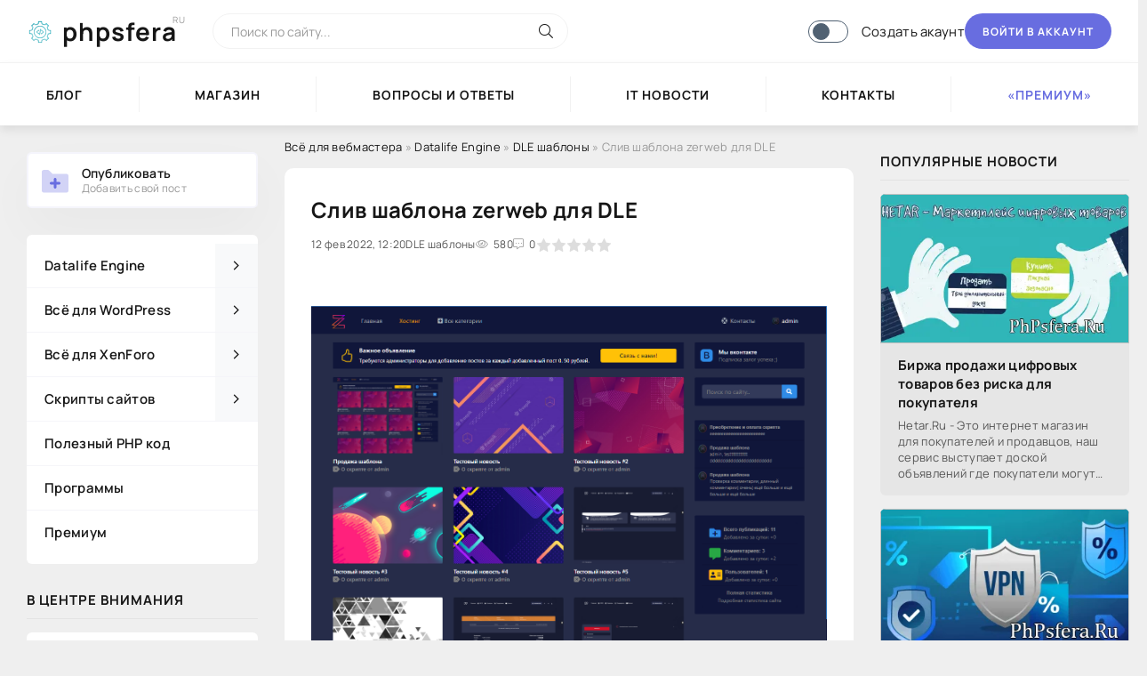

--- FILE ---
content_type: text/html; charset=utf-8
request_url: https://phpsfera.ru/datalife-engine/dle-shablony/115-sliv-shablona-zerweb-dlya-dle.html
body_size: 11378
content:
<!DOCTYPE html>
<html lang="ru">
   <head>
      <title>Слив шаблона zerweb для DLE » Всё для хостингов</title>
<meta name="charset" content="utf-8">
<meta name="title" content="Слив шаблона zerweb для DLE » Всё для хостингов">
<meta name="description" content="Здравствуйте!, продам шаблон для DLE. Шаблон адаптивный и поддерживает все разрешение экрана. Шаблон красивый и в тот же момент удобный. Продается всего 3 копия или же с выкупом в одни руки. В комплекте1. Шаблон 2. Модули (специально для этого шаблоны сделаны) 3. Инструкция (для новичков) Так же">
<meta name="keywords" content="Шаблон, рублей, выкупом, Здравствуйте, специально, вконтакте https, писать, покупкам, настроить, установить, помогу, новичков, Инструкция, сделаны, шаблоны, этого, комплекте1, Модули, продам, копия">
<meta name="generator" content="DataLife Engine (https://dle-news.ru)">
<link rel="canonical" href="https://phpsfera.ru/datalife-engine/dle-shablony/115-sliv-shablona-zerweb-dlya-dle.html">
<link rel="alternate" type="application/rss+xml" title="Всё для вебмастера" href="https://phpsfera.ru/rss.xml">
<link rel="search" type="application/opensearchdescription+xml" title="Всё для вебмастера" href="https://phpsfera.ru/index.php?do=opensearch">
<meta property="twitter:title" content="Слив шаблона zerweb для DLE » Всё для хостингов">
<meta property="twitter:url" content="https://phpsfera.ru/datalife-engine/dle-shablony/115-sliv-shablona-zerweb-dlya-dle.html">
<meta property="twitter:card" content="summary_large_image">
<meta property="twitter:image" content="https://phpsfera.ru/uploads/posts/2022-02/1627843911_screenshot_2.png">
<meta property="twitter:description" content="Здравствуйте!, шаблон для DLE. Шаблон адаптивный и поддерживает все разрешение экрана. Шаблон красивый и в тот же момент удобный. В комплекте Так же помогу установить и настроить под вас ОБНОВЛЕНИЕ 14.08.2021 Шаблон для DLE. Шаблон адаптивный и поддерживает все разрешение экрана. Шаблон красивый и">
<meta property="og:type" content="article">
<meta property="og:site_name" content="Всё для вебмастера">
<meta property="og:title" content="Слив шаблона zerweb для DLE » Всё для хостингов">
<meta property="og:url" content="https://phpsfera.ru/datalife-engine/dle-shablony/115-sliv-shablona-zerweb-dlya-dle.html">
<meta property="og:image" content="https://phpsfera.ru/uploads/posts/2022-02/1627843911_screenshot_2.png">
<meta property="og:description" content="Здравствуйте!, шаблон для DLE. Шаблон адаптивный и поддерживает все разрешение экрана. Шаблон красивый и в тот же момент удобный. В комплекте Так же помогу установить и настроить под вас ОБНОВЛЕНИЕ 14.08.2021 Шаблон для DLE. Шаблон адаптивный и поддерживает все разрешение экрана. Шаблон красивый и">
      <meta name="viewport" content="width=device-width, initial-scale=1.0" />
      <meta name="theme-color" content="#fff">
      <link rel="preload" href="/templates/phpsfera/webfonts/manrope-400.woff2" as="font" type="font/woff2" crossorigin>
      <link rel="preload" href="/templates/phpsfera/webfonts/manrope-600.woff2" as="font" type="font/woff2" crossorigin>
      <link rel="preload" href="/templates/phpsfera/webfonts/manrope-700.woff2" as="font" type="font/woff2" crossorigin>
      <link rel="preload" href="/templates/phpsfera/webfonts/fa-light-300.woff2" as="font" type="font/woff2" crossorigin>
      <link rel="shortcut icon" href="/templates/phpsfera/images/logo.ico" />
      <link href="/templates/phpsfera/css/ssg.css" type="text/css" rel="stylesheet">
      <link href="/templates/phpsfera/css/common.css" type="text/css" rel="stylesheet" />
      <link href="/templates/phpsfera/css/styles.css" type="text/css" rel="stylesheet" />
      <link href="/templates/phpsfera/css/engine.css" type="text/css" rel="stylesheet" />
      <link href="/templates/phpsfera/css/fontawesome.css" type="text/css" rel="stylesheet" />
<style>
    .bodydark .nice-nav, .bodydark .templater, .bodydark .attent, .bodydark .mobile-menu {background:#2b2b2b}
    .bodydark .nice-nav ul li a {color:#fff;border-color:rgba(255,255,255,.1)}
    .bodydark .nice-nav ul li a:hover {color:var(--accent)}
    .bodydark .nice-nav li.child-menu span.toggle-right, .bodydark a.active1 {color:#d9d9d9;background:transparent!important}
    .bodydark .nice-nav ul li a:focus {background:transparent;color:var(--accent)}
    .bodydark .nice-nav ul li.child-menu ul, .bodydark .nice-nav ul li.child-menu ul li a, .bodydark .templater a {background:rgba(0,0,0,.1)}
    .bodydark .templater, .bodydark .wc-row .cell, .bodydark .wc-row .cell a {color:#d9d9d9}
    .bodydark .templater a.current {background:var(--accent)}
    .bodydark .popover {background:#3b3b3b}
    .bodydark .wrap-table100 {border-color:rgba(255,255,255,.1)}
    .bodydark .wc-row.wc-header {background:#2b2b2b}
    .bodydark .wc-row {background:rgba(0,0,0,.1)}
    .bodydark .wc-row.wc-header .cell, .bodydark .wc-row .cell a.btn {color:#fff}
    .bodydark .wc-row .cell {border-color:rgba(255,255,255,.1)}
    .bodydark .faq-list-item {background:#2b2b2b;border-color:rgba(255,255,255,.1)}
    .bodydark .cart-btn {background:rgba(0,0,0,.1)}
    .bodydark .cart-btn:hover {background:var(--accent)}
    .bodydark .container-table100 {padding:10px 0 0 0}
    .bodydark .user_balance_transactions h1, .bodydark .digitalcart_plugin_wrapper h2 {margin-bottom: 15px;font-size: 18px;text-align: center;color:#fff}
</style>
   </head>
   <body>
      <div class="wrapper">
         <div class="wrapper-container wrapper-main">
            <header class="header d-flex ai-center vw100">
               <a href="/" class="header__logo logo">phpsfera <span>ru</span></a>
               <div class="header__search search-block flex-grow-1">
                  <form id="quicksearch" method="post">
                     <input type="hidden" name="do" value="search">
                     <input type="hidden" name="subaction" value="search">
                     <input class="search-block__input" id="story" name="story" placeholder="Поиск по сайту..." type="text" autocomplete="off">
                     <button class="search-block__btn" type="submit"><span class="fal fa-search"></span></button>
                  </form>
               </div>
			   <div class="theme-switch-wrapper">
               <label class="theme-switch" for="checkbox">
                  <input type="checkbox" id="checkbox" />
                  <div class="slider round"></div>
               </label>
               </div> 
               
               <a href="/?do=register" class="header__link">Создать акаунт</a>
               <button class="header__btn-login js-show-login">Войти в аккаунт</button>
               
               
               <button class="header__btn-menu d-none js-show-mobile-menu"><span class="fal fa-bars"></span></button>
            </header>
            <!-- END HEADER -->
            <nav class="nav vw100">
               <ul class="nav__list d-flex js-this-in-mobile-menu">
                  <li><a href="/blog/">Блог</a></li>
                  <li><a href="/shop/">Магазин</a></li>
                  <li><a href="/faq/">Вопросы и ответы</a></li>
                  <li><a href="/it-novosti/">IT новости</a></li>
                  <li><a href="/index.php?do=feedback">Контакты</a></li>
                  <li><a href="/premiumpay.html" style="color: #686de0;">«Премиум»</a></li>
               </ul>
            </nav>
            <!-- END NAV -->
            <div class="content">
               
               
               <div class="cols">
                  <aside class="col-side">
                     <a href="/addnews.html">
                        <div class="comment-item__header d-flex ai-center comment-item__header--admin rounded border side-box" style="padding: 10px;">
                           <div class="comment-item__img img-fit-cover js-comm-avatar">
                              <div class="comment-item__letter d-flex jc-center ai-center">
                                 <svg xmlns="http://www.w3.org/2000/svg" xmlns:xlink="http://www.w3.org/1999/xlink" width="36" height="36" viewBox="0 0 24 24" version="1.1">
                                    <g stroke="none" stroke-width="1" fill="none" fill-rule="evenodd">
                                       <rect x="0" y="0" width="24" height="24"></rect>
                                       <path d="M3.5,21 L20.5,21 C21.3284271,21 22,20.3284271 22,19.5 L22,8.5 C22,7.67157288 21.3284271,7 20.5,7 L10,7 L7.43933983,4.43933983 C7.15803526,4.15803526 6.77650439,4 6.37867966,4 L3.5,4 C2.67157288,4 2,4.67157288 2,5.5 L2,19.5 C2,20.3284271 2.67157288,21 3.5,21 Z" fill="#686de0" opacity="0.3" />
                                       <path d="M11,13 L11,11 C11,10.4477153 11.4477153,10 12,10 C12.5522847,10 13,10.4477153 13,11 L13,13 L15,13 C15.5522847,13 16,13.4477153 16,14 C16,14.5522847 15.5522847,15 15,15 L13,15 L13,17 C13,17.5522847 12.5522847,18 12,18 C11.4477153,18 11,17.5522847 11,17 L11,15 L9,15 C8.44771525,15 8,14.5522847 8,14 C8,13.4477153 8.44771525,13 9,13 L11,13 Z" fill="#686de0" />
                                    </g>
                                 </svg>
                              </div>
                           </div>
                           <div class="comment-item__meta flex-grow-1">
                              <div class="comment-item__author ws-nowrap js-comm-author">Опубликовать</div>
                              <div class="comment-item__date" style="margin-top: 0px;">Добавить свой пост</div>
                           </div>
                        </div>
                     </a>
                     <div class="nice-nav">
<ul>
<li class="child-menu" id="cat1">
<a href="https://phpsfera.ru/datalife-engine/" ><span> Datalife Engine</span> <span class="fal fa-angle-right toggle-right"></span></a>

<ul class="child-menu-ul"><li class="child-menu" id="cat3">
<a href="https://phpsfera.ru/datalife-engine/dle-relizy/" ><span> DLE релизы</span> </a>



</li><li class="child-menu" id="cat2">
<a href="https://phpsfera.ru/datalife-engine/dle-shablony/" class="active1"><span> DLE шаблоны</span> </a>



</li><li class="child-menu" id="cat4">
<a href="https://phpsfera.ru/datalife-engine/dle-moduli/" ><span> DLE модули</span> </a>



</li><li class="child-menu" id="cat6">
<a href="https://phpsfera.ru/datalife-engine/dle-haki/" ><span> DLE хаки</span> </a>



</li></ul>

</li><li class="child-menu" id="cat11">
<a href="https://phpsfera.ru/wordpress/" ><span> Всё для WordPress</span> <span class="fal fa-angle-right toggle-right"></span></a>

<ul class="child-menu-ul"><li class="child-menu" id="cat12">
<a href="https://phpsfera.ru/wordpress/shablony-wordpress/" ><span> Шаблоны WordPress</span> </a>



</li><li class="child-menu" id="cat13">
<a href="https://phpsfera.ru/wordpress/plaginy-wordpress/" ><span> Плагины WordPress</span> </a>



</li></ul>

</li><li class="child-menu" id="cat7">
<a href="https://phpsfera.ru/xenforo/" ><span> Всё для XenForo</span> <span class="fal fa-angle-right toggle-right"></span></a>

<ul class="child-menu-ul"><li class="child-menu" id="cat8">
<a href="https://phpsfera.ru/xenforo/relizy-xenforo/" ><span> Релизы XenForo</span> </a>



</li><li class="child-menu" id="cat9">
<a href="https://phpsfera.ru/xenforo/stili-xenforo/" ><span> Стили XenForo</span> </a>



</li><li class="child-menu" id="cat10">
<a href="https://phpsfera.ru/xenforo/plaginy-xenforo/" ><span> Плагины XenForo</span> </a>



</li></ul>

</li><li class="child-menu" id="cat27">
<a href="https://phpsfera.ru/skripty-sajtov/" ><span> Скрипты сайтов</span> <span class="fal fa-angle-right toggle-right"></span></a>

<ul class="child-menu-ul"><li class="child-menu" id="cat28">
<a href="https://phpsfera.ru/skripty-sajtov/doski-objavlenij/" ><span> Доски объявлений</span> </a>



</li><li class="child-menu" id="cat29">
<a href="https://phpsfera.ru/skripty-sajtov/internet-magaziny/" ><span> Интернет магазины</span> </a>



</li><li class="child-menu" id="cat30">
<a href="https://phpsfera.ru/skripty-sajtov/skripty-kazino/" ><span> Скрипты казино</span> </a>



</li><li class="child-menu" id="cat31">
<a href="https://phpsfera.ru/skripty-sajtov/skripty-buksov/" ><span> Скрипты буксов</span> </a>



</li><li class="child-menu" id="cat32">
<a href="https://phpsfera.ru/skripty-sajtov/skripty-hajpov/" ><span> Скрипты хайпов</span> </a>



</li><li class="child-menu" id="cat33">
<a href="https://phpsfera.ru/skripty-sajtov/jekonomicheskie-igry/" ><span> Экономические игры</span> </a>



</li><li class="child-menu" id="cat34">
<a href="https://phpsfera.ru/skripty-sajtov/socialnye-seti/" ><span> Социальные сети</span> </a>



</li></ul>

</li><li class="child-menu" id="cat38">
<a href="https://phpsfera.ru/poleznyj-php-kod/" ><span> Полезный PHP код</span> </a>



</li><li class="child-menu" id="cat15">
<a href="https://phpsfera.ru/programmy/" ><span> Программы</span> </a>



</li><li class="child-menu" id="cat19">
<a href="https://phpsfera.ru/premium/" ><span> Премиум</span> </a>



</li>
</ul>
</div>
                     <div class="side-block">
                        <div class="side-block__title">В центре внимания</div>
                        <div class="side-block__content"><div class="attent">
    <div class="short__meta d-flex jc-center">
        <div class="short__meta-item">16.09.2023</div>
        <div class="short__meta-item"><a href="https://phpsfera.ru/it-novosti/">IT Новости</a> / <a href="https://phpsfera.ru/blog/">Блог</a></div>
        <div class="short__meta-item"><span class="fal fa-comment-alt-dots"></span>0</div>
    </div>
    <div class="attent__img img-responsive">
        <img src="/uploads/posts/2023-09/thumbs/pokupaj-bezopasno.webp" alt="Биржа продажи цифровых товаров без риска для покупателя">
	    
    </div>
    <a class="attent__title expand-link" href="https://phpsfera.ru/it-novosti/1287-birzha-prodazhi-cifrovyh-tovarov-bez-riska-dlja-pokupatelja.html">Биржа продажи цифровых товаров без риска для покупателя</a>
    <button class="attent__btn">Читать подробнее</button>
</div><div class="attent">
    <div class="short__meta d-flex jc-center">
        <div class="short__meta-item">26.04.2023</div>
        <div class="short__meta-item"><a href="https://phpsfera.ru/blog/">Блог</a> / <a href="https://phpsfera.ru/it-novosti/">IT Новости</a></div>
        <div class="short__meta-item"><span class="fal fa-comment-alt-dots"></span>0</div>
    </div>
    <div class="attent__img img-responsive">
        <img src="/uploads/posts/2023-04/thumbs/vpn-s-shifrovaniem-trafika.webp" alt="Недорогой и быстрый VPN">
	    
    </div>
    <a class="attent__title expand-link" href="https://phpsfera.ru/blog/1286-nedorogoj-i-bystryj-vpn.html">Недорогой и быстрый VPN</a>
    <button class="attent__btn">Читать подробнее</button>
</div><div class="attent">
    <div class="short__meta d-flex jc-center">
        <div class="short__meta-item">19.04.2023</div>
        <div class="short__meta-item"><a href="https://phpsfera.ru/it-novosti/">IT Новости</a></div>
        <div class="short__meta-item"><span class="fal fa-comment-alt-dots"></span>0</div>
    </div>
    <div class="attent__img img-responsive">
        <img src="/uploads/posts/2023-04/thumbs/owl_detail_240_c719202e48687dbaf18d255fd0c7abdb.jpg" alt="СК попросили проверить ролики 19-летнего российского блогера">
	    
    </div>
    <a class="attent__title expand-link" href="https://phpsfera.ru/it-novosti/1284-sk-poprosili-proverity-roliki-19-letnego-rossiyskogo-blogera.html">СК попросили проверить ролики 19-летнего российского блогера</a>
    <button class="attent__btn">Читать подробнее</button>
</div></div>
                     </div>
                  </aside>
                  <main class="col-main">
                     
                     <div class="speedbar ws-nowrap">
	<a href="https://phpsfera.ru/">Всё для вебмастера</a> » <a href="https://phpsfera.ru/datalife-engine/">Datalife Engine</a> » <a href="https://phpsfera.ru/datalife-engine/dle-shablony/">DLE шаблоны</a> » Слив шаблона zerweb для DLE
</div>
                     
                     
                     
                     <div class="content-block d-grid" id="content-block">
                        
						
                        <article class="page ignore-select">

	<div class="short sect__header">
		<header class="short__header">
			<h1 class="short__title">Слив шаблона zerweb для DLE</h1>
			<div class="short__meta d-flex">
				<div class="short__meta-item">12 фев 2022, 12:20</div>
				<div class="short__meta-item hm2">DLE шаблоны</div>
				<div class="short__meta-item hm2"><span class="fal fa-eye"></span>580</div>
				<div class="short__meta-item"><span class="fal fa-comment-alt-dots"></span>0</div>
				<div class="short__meta-item"><div id='ratig-layer-115'>
	<div class="rating">
		<ul class="unit-rating">
		<li class="current-rating" style="width:0%;">0</li>
		<li><a href="#" title="Плохо" class="r1-unit" onclick="doRate('1', '115'); return false;">1</a></li>
		<li><a href="#" title="Приемлемо" class="r2-unit" onclick="doRate('2', '115'); return false;">2</a></li>
		<li><a href="#" title="Средне" class="r3-unit" onclick="doRate('3', '115'); return false;">3</a></li>
		<li><a href="#" title="Хорошо" class="r4-unit" onclick="doRate('4', '115'); return false;">4</a></li>
		<li><a href="#" title="Отлично" class="r5-unit" onclick="doRate('5', '115'); return false;">5</a></li>
		</ul>
	</div>
</div></div>
				
				
			</div>
		</header>
		
		<div class="short__desc">
		<center> <a href="https://phpsfera.ru/uploads/posts/2022-02/1627843911_screenshot_2.png" class="highslide" target="_blank"><img class="xfieldimage image" src="/uploads/posts/2022-02/thumbs/1627843911_screenshot_2.png" alt=""></a> </center>
			<div class="page__text full-text clearfix"><div>Здравствуйте!, шаблон для DLE. Шаблон адаптивный и поддерживает все разрешение экрана. Шаблон красивый и в тот же момент удобный. </div>
<p><br></p>
<div>
<div class="title_spoiler"><a><img id="image-spe25ba25380429ffe6bb1aa41ad4ae265" alt="" src="https://free-plums.ru/templates/freeplums/dleimages/spoiler-plus.gif"></a> <a>В комплекте</a></div>
</div>
<div>Так же помогу установить и настроить под вас</div>
<p><br></p>
<div><span><b>ОБНОВЛЕНИЕ 14.08.2021</b></span></div></div>
			 


<div class="quote dlehidden">Внимание! У Вас нет прав для скачивания файла, вам необходимо зайти или зарегистрироваться.</div> 
			
			
            <div class="rounded border p-4 mt-4">
            <p class="mb-0"></p>
            <center>Внимание! <b>Слив шаблона zerweb для DLE</b> предоставлен пользователями сайта исключительно в ознакомительных целях. Администрация не несет ответственности за его содержимое.</center>
            <p></p>
         </div>
		</div>
	</div>
    
    <div class="side-box short">
      <div class="side-bc">
         <div class="comment-item js-comm" style="margin-bottom: 10px;padding-bottom: 10px;">
            <div class="comment-item__header d-flex ai-center comment-item__header--admin">
               <div class="comment-item__img img-fit-cover js-comm-avatar">
                  <div class="comment-item__letter d-flex jc-center ai-center"><img src="/templates/phpsfera/dleimages/noavatar.png"></div>
               </div>
               <div class="comment-item__meta flex-grow-1">
                  <div class="comment-item__author ws-nowrap js-comm-author"><a onclick="ShowProfile('poster', 'https://phpsfera.ru/user/poster/', '0'); return false;" href="https://phpsfera.ru/user/poster/">poster</a></div>
                  <div class="comment-item__date ws-nowrap">Автор публикации</div>
               </div>
               <div class="comment-item__rating ws-nowrap">
                  <span class="fa fa-heart-o" style="color:#686de0;"></span> <span id="comments-likes-id-2" style="margin-right: 5px;">Рейтинг новости: <span id="vote-num-id-115">0</span></span>
                  <span class="fal fa-eye" style="color:#686de0;"></span> <span id="comments-dislikes-id-2">Просмотрено: 580</span>
               </div>
            </div>
         </div>
         <div class="d-flex">
            <div class="Tgdf">
                
                
            </div>
            <div style="flex: 0 0 auto;width: 83.33333333%;">
            <button style="width: 99.6%;" type="button" class="rounded1" onclick="DLESendPM('poster', '/user/poster/'); return false;">Сообщение</button>
            </div>
            <div class="Tgdf">
            <button style="width: 100%;padding: 0 0px;background-color: #f5f8fa;" class="form__btn"><a href="javascript:AddComplaint('115', 'news')"><i class="fal fa-exclamation-triangle" aria-hidden="true"></i></a></button>
           </div>
         </div>
         <br>
         <div class="side-bc text-center"><center>
           <script src="https://yastatic.net/share2/share.js"></script>
           <div class="ya-share2" data-curtain data-shape="round" data-services="vkontakte,telegram,viber,whatsapp,skype"></div>
         </center></div>
      </div>
   </div>

	<section class="sect mt-4">
		<h2 class="sect__header sect__title">Смотрите также:</h2>
		<div class="sect__content d-grid"><div class="popular grid-item">
    <div class="popular__img img-responsive">
        
        <img src="/uploads/posts/2022-02/thumbs/1644606128_1.webp" alt="[Xenforo] Коллекция продуктов XF2 Essential Suite v1.0.0">
	    
    </div>
    <div class="popular__desc">
        <a class="popular__title expand-link" href="https://phpsfera.ru/xenforo/stili-xenforo/64-xenforo-kollekcija-produktov-xf2-essential-suite-v100.html">[Xenforo] Коллекция продуктов XF2 Essential Suite v1.0.0</a>
        <div class="popular__text line-clamp">XF2 Essential Suite предлагает все, что вам нужно, чтобы вывести ваш форум на новый уровень, независимо от того, являетесь ли вы маленьким или большим игроком.</div>
    </div>
</div><div class="popular grid-item">
    <div class="popular__img img-responsive">
        
        <img src="/uploads/posts/2022-02/thumbs/1632844534_3.png" alt="Шаблон 5Play для DLE 13.0-14.3">
	    
    </div>
    <div class="popular__desc">
        <a class="popular__title expand-link" href="https://phpsfera.ru/datalife-engine/dle-shablony/118-shablon-5play-dlya-dle-130-143.html">Шаблон 5Play для DLE 13.0-14.3</a>
        <div class="popular__text line-clamp">Новенький отличный адаптивный шаблон 5Play для Android портала на DLE. 5Play - это современный Android шаблон для DLE.</div>
    </div>
</div></div>
	</section>

	<div class="page__comments">
			<div class="page__comments-title">Комментарии к Слив шаблона zerweb для DLE </div>
		<div class="page__comments-list " id="page__comments-list">
			<!--dlecomments--><!--dlenavigationcomments-->
		</div>
	</div>
		<div class="page__comments">
			<div class="page__comments-title">Добавить Комментарий</div>
			<div class="page__comments-info">
				<span class="fal fa-exclamation-circle"></span>
				В комментариях запрещаются спам, а также реклама любых товаров и услуг, иных ресурсов.
			</div>
		<div class="page__comments-form"><div class="message-info">
	<div class="message-info__title">Информация</div>
	<div class="message-info__content">Посетители, находящиеся в группе <b>Гости</b>, не могут оставлять комментарии к данной публикации.</div>
</div></div>

	</div>

</article>
                     </div>
                     
                     
                     
                  </main>
                  <!-- END COL-MAIN -->
                  <aside class="col-side">
                     <div class="side-block">
                        <div class="side-block__title">Популярные новости</div>
                        <div class="side-block__content"><div class="popular">
    <div class="popular__img img-responsive">
        <img  <a href="https://phpsfera.ru/uploads/posts/2023-09/pokupaj-bezopasno.webp" class="highslide" target="_blank"><img class="xfieldimage image" src="/uploads/posts/2023-09/thumbs/pokupaj-bezopasno.webp" alt=""></a> 
	    <img >
    </div>
    <div class="popular__desc">
        <a class="popular__title expand-link" href="https://phpsfera.ru/it-novosti/1287-birzha-prodazhi-cifrovyh-tovarov-bez-riska-dlja-pokupatelja.html">Биржа продажи цифровых товаров без риска для покупателя</a>
        <div class="popular__text line-clamp">Hetar.Ru - Это интернет магазин для покупателей и продавцов, наш сервис выступает доской объявлений где покупатели могут безопасно купить цифровой товар, готовую работу без риска, и продавцы которые</div>
    </div>
</div><div class="popular">
    <div class="popular__img img-responsive">
        <img  <a href="https://phpsfera.ru/uploads/posts/2023-04/vpn-s-shifrovaniem-trafika.webp" class="highslide" target="_blank"><img class="xfieldimage image" src="/uploads/posts/2023-04/thumbs/vpn-s-shifrovaniem-trafika.webp" alt=""></a> 
	    <img >
    </div>
    <div class="popular__desc">
        <a class="popular__title expand-link" href="https://phpsfera.ru/blog/1286-nedorogoj-i-bystryj-vpn.html">Недорогой и быстрый VPN</a>
        <div class="popular__text line-clamp">VPN сегодня популярнее, чем когда-либо. Он обеспечит Вам новый уровень безопасности и конфиденциальности в Интернете, которому можно доверять. Это ключевой инструмент, который следует использовать,</div>
    </div>
</div></div>
                     </div>
                     <div class="side-block">
                        <div class="side-block__title"><span>Комментарии</span> <span class="fal fa-comment-alt-dots"></span></div>
                        <div class="side-box">
                           <div class="comment-item">
	<a href="https://phpsfera.ru/skripty-sajtov/skripty-buksov/195-skript-buksa-misoft-cms-155.html#comment" data-tooltip="violante, 17 январь 2024 в 17:52" class="nlastcomm-link TooltipTrigger">
		<div style="background-image:url(/templates/phpsfera/dleimages/noavatar.png);" class="nlastcomm-link__ava"></div>
		<div class="nlastcomm-link__body">
			<div class="nlastcomm-link__title">Скрипт букса Misoft CMS 1.5.5</div>
			<div class="nlastcomm-link__text">скрипт букса авимо бесплатно</div>
		</div>
	</a>
</div><div class="comment-item">
	<a href="https://phpsfera.ru/skripty-sajtov/skripty-buksov/195-skript-buksa-misoft-cms-155.html#comment" data-tooltip="Sagafa, 13 апрель 2023 в 12:57" class="nlastcomm-link TooltipTrigger">
		<div style="background-image:url(/templates/phpsfera/dleimages/noavatar.png);" class="nlastcomm-link__ava"></div>
		<div class="nlastcomm-link__body">
			<div class="nlastcomm-link__title">Скрипт букса Misoft CMS 1.5.5</div>
			<div class="nlastcomm-link__text">Как поставить капча все перерыл </div>
		</div>
	</a>
</div><div class="comment-item">
	<a href="https://phpsfera.ru/it-novosti/786-v-rossii-predloghili-razreshity-ispolyzovanie-piratskih-programm.html#comment" data-tooltip="admin, 25 декабрь 2022 в 06:59" class="nlastcomm-link TooltipTrigger">
		<div style="background-image:url(//phpsfera.ru/uploads/fotos/foto_1.webp);" class="nlastcomm-link__ava"></div>
		<div class="nlastcomm-link__body">
			<div class="nlastcomm-link__title">В России предложили разрешить использование пиратских программ</div>
			<div class="nlastcomm-link__text">А что был запрет?)))</div>
		</div>
	</a>
</div>
                           <div class="usp__btn"><a href="/index.php?do=lastcomments">Все комментарии</a></div>
                        </div>
                     </div>
                     <div class="side-block">
                        <div class="side-block__title"><span>Статистика</span> <span class="fal fa-chart-pie"></span></div>
                        <div class="side-box">
                           <div class="short-stat">
	<a href="https://phpsfera.ru/statistics.html" class="short-stat__line">Всего статей<span style="color: #7d8692;">: 1244</span> <span class="short-stat__line-badge" flow="left" tooltipent="Добавлено новостей за день">+0</span></a>
	<a href="https://phpsfera.ru/index.php?do=lastcomments" class="short-stat__line">Всего комментариев<span style="color: #7d8692;">: 17</span> <span class="short-stat__line-badge" flow="left" tooltipent="Добавлено комментариев за день">+0</span></a>
	<a href="https://phpsfera.ru/users.html" class="short-stat__line">Пользователей<span style="color: #7d8692;">: 181</span> <span class="short-stat__line-badge" flow="left" tooltipent="Зарегистрировалось пользователей за сегодня">+0</span></a>
</div>
                           <div class="usp__btn"><a href="/statistics.html">Полная статистика</a></div>
                        </div>
                     </div>
                     <div class="side-block">
                        <div class="side-block__title"><span>Отвечай на вопросы</span> <span class="fal fa-question-circle"></span></div>
						<div class="side-box">
                        <div class="side-block__content"><div class="int d-flex ai-center">
    <div class="int__img img-fit-cover">
        
	    <img src="/templates/phpsfera/dleimages/faq.jpg" alt="Почему при создании символической ссылки возникает ошибка?">
    </div>
    <div class="int__desc flex-grow-1">
        <a class="int__title expand-link" href="https://phpsfera.ru/faq/linux/57-pochemu-pri-sozdanii-simvolicheskoy-ssylki-voznikaet-oshibka.html"><div class="line-clamp">Почему при создании символической ссылки возникает ошибка?</div></a>
    </div>
</div><div class="int d-flex ai-center">
    <div class="int__img img-fit-cover">
        
	    <img src="/templates/phpsfera/dleimages/faq.jpg" alt="Как правильно настроить SSLCACertificateFile у Apache?">
    </div>
    <div class="int__desc flex-grow-1">
        <a class="int__title expand-link" href="https://phpsfera.ru/faq/linux/56-kak-pravilyno-nastroity-sslcacertificatefile-u-apache.html"><div class="line-clamp">Как правильно настроить SSLCACertificateFile у Apache?</div></a>
    </div>
</div><div class="int d-flex ai-center">
    <div class="int__img img-fit-cover">
        
	    <img src="/templates/phpsfera/dleimages/faq.jpg" alt="Как исправить чуствительность мышки в linux?">
    </div>
    <div class="int__desc flex-grow-1">
        <a class="int__title expand-link" href="https://phpsfera.ru/faq/linux/54-kak-ispravity-chustvitelynosty-myshki-v-linux.html"><div class="line-clamp">Как исправить чуствительность мышки в linux?</div></a>
    </div>
</div><div class="int d-flex ai-center">
    <div class="int__img img-fit-cover">
        
	    <img src="/templates/phpsfera/dleimages/faq.jpg" alt="Проблема с ядром и звуковыми картами?">
    </div>
    <div class="int__desc flex-grow-1">
        <a class="int__title expand-link" href="https://phpsfera.ru/faq/linux/53-problema-s-yadrom-i-zvukovymi-kartami.html"><div class="line-clamp">Проблема с ядром и звуковыми картами?</div></a>
    </div>
</div></div>
						</div>
                     </div>

                  </aside>
                  <!-- END COL-SIDE -->
                  
               </div>
               <!-- END COLS -->
            </div>
            <!-- END CONTENT -->
            <footer class="footer d-flex ai-center vw100">
               <div class="footer__logo logo">phpsfera <span>Ru</span></div>
               <div class="footer__text flex-grow-1 icon-at-left">
                  2022 © phpsfera.Ru - Всё для ВебМастера
                  <br><a href="/owners.html" target="_blank" class="footer__tlg"><span </span>Правообладателям</a>
               </div>
               <div class="footer__copyright">			   

<!-- Yandex.Metrika counter -->
<script type="text/javascript" >
   (function(m,e,t,r,i,k,a){m[i]=m[i]||function(){(m[i].a=m[i].a||[]).push(arguments)};
   m[i].l=1*new Date();k=e.createElement(t),a=e.getElementsByTagName(t)[0],k.async=1,k.src=r,a.parentNode.insertBefore(k,a)})
   (window, document, "script", "https://mc.yandex.ru/metrika/tag.js", "ym");

   ym(87482005, "init", {
        clickmap:true,
        trackLinks:true,
        accurateTrackBounce:true
   });
</script>
<noscript><div><img src="https://mc.yandex.ru/watch/87482005" style="position:absolute; left:-9999px;" alt="" /></div></noscript>
<!-- /Yandex.Metrika counter -->
<img src="/index.php?do=webcash&action=plugin&alias=sheduledtasks&subaction=cronpixel" alt="" />			   
			   </div>
            </footer>
            <!-- END FOOTER -->
         </div>
         <!-- END WRAPPER-MAIN -->
      </div>
      <!-- END WRAPPER -->
      

<div class="login login--not-logged d-none">
	<div class="login__header d-flex jc-space-between ai-center">
		<div class="login__title stretch-free-width ws-nowrap">Войти <a href="/?do=register">Регистрация</a></div>
		<div class="login__close"><span class="fal fa-times"></span></div>
	</div>
	<form method="post">
	<div class="login__content">
		<div class="login__row">
			<div class="login__caption">Логин:</div>
			<div class="login__input"><input type="text" name="login_name" id="login_name" placeholder="Ваш логин"/></div>
			<span class="fal fa-user"></span>
		</div>
		<div class="login__row">
			<div class="login__caption">Пароль: <a href="https://phpsfera.ru/index.php?do=lostpassword">Забыли пароль?</a></div>
			<div class="login__input"><input type="password" name="login_password" id="login_password" placeholder="Ваш пароль" /></div>
			<span class="fal fa-lock"></span>
		</div>
		<label class="login__row checkbox" for="login_not_save">
			<input type="checkbox" name="login_not_save" id="login_not_save" value="1"/>
			<span>Не запоминать меня</span>
		</label>
		<div class="login__row">
			<button onclick="submit();" type="submit" title="Вход">Войти на сайт</button>
			<input name="login" type="hidden" id="login" value="submit" />
		</div>
	</div>
	<div class="login__social">
		<div class="login__social-caption">Или войти через</div>
		<div class="login__social-btns">
			
			
			
			
			
			
		</div>
	</div>
	</form>
</div>

      
<script src="/engine/classes/min/index.php?g=general3&amp;v=08b33"></script>
<script src="/engine/classes/min/index.php?f=engine/classes/js/jqueryui3.js,engine/classes/js/dle_js.js,engine/classes/highslide/highslide.js&amp;v=08b33" defer></script>
<script type="application/ld+json">{"@context":"https://schema.org","@graph":[{"@type":"NewsArticle","@context":"https://schema.org/","publisher":{"@type":"Person","name":"Всё для ВебМастера"},"name":"Слив шаблона zerweb для DLE","headline":"Слив шаблона zerweb для DLE","mainEntityOfPage":{"@type":"WebPage","@id":"https://phpsfera.ru/datalife-engine/dle-shablony/115-sliv-shablona-zerweb-dlya-dle.html"},"datePublished":"2022-02-12T12:20:23+03:00","dateModified":"2022-02-12T15:52:07+03:00","author":{"@type":"Person","name":"poster","url":"https://phpsfera.ru/user/poster/"},"image":["https://phpsfera.ru/uploads/posts/2022-02/1627843911_screenshot_2.png"],"description":"Здравствуйте!, шаблон для DLE. Шаблон адаптивный и поддерживает все разрешение экрана. Шаблон красивый и в тот же момент удобный. В комплекте Так же помогу установить и настроить под вас ОБНОВЛЕНИЕ 14.08.2021 Шаблон для DLE. Шаблон адаптивный и поддерживает все разрешение экрана. Шаблон красивый и"},{"@type":"BreadcrumbList","@context":"https://schema.org/","itemListElement":[{"@type":"ListItem","position":1,"item":{"@id":"https://phpsfera.ru/","name":"Всё для вебмастера"}},{"@type":"ListItem","position":2,"item":{"@id":"https://phpsfera.ru/datalife-engine/","name":"Datalife Engine"}},{"@type":"ListItem","position":3,"item":{"@id":"https://phpsfera.ru/datalife-engine/dle-shablony/","name":"DLE шаблоны"}},{"@type":"ListItem","position":4,"item":{"@id":"https://phpsfera.ru/datalife-engine/dle-shablony/115-sliv-shablona-zerweb-dlya-dle.html","name":"Слив шаблона zerweb для DLE"}}]}]}</script>
      <script src="/templates/phpsfera/js/libs.js"></script>
	  <script src="/templates/phpsfera/js/custom.js"></script>     
      <script>
<!--
var dle_root       = '/';
var dle_admin      = '';
var dle_login_hash = '33f98f145c8049a574c2f6e2c5fe3db717d32ce6';
var dle_group      = 5;
var dle_skin       = 'phpsfera';
var dle_wysiwyg    = '2';
var quick_wysiwyg  = '2';
var dle_min_search = '4';
var dle_act_lang   = ["Да", "Нет", "Ввод", "Отмена", "Сохранить", "Удалить", "Загрузка. Пожалуйста, подождите..."];
var menu_short     = 'Быстрое редактирование';
var menu_full      = 'Полное редактирование';
var menu_profile   = 'Просмотр профиля';
var menu_send      = 'Отправить сообщение';
var menu_uedit     = 'Админцентр';
var dle_info       = 'Информация';
var dle_confirm    = 'Подтверждение';
var dle_prompt     = 'Ввод информации';
var dle_req_field  = ["Заполните поле с именем", "Заполните поле с сообщением", "Заполните поле с темой сообщения"];
var dle_del_agree  = 'Вы действительно хотите удалить? Данное действие невозможно будет отменить';
var dle_spam_agree = 'Вы действительно хотите отметить пользователя как спамера? Это приведёт к удалению всех его комментариев';
var dle_c_title    = 'Отправка жалобы';
var dle_complaint  = 'Укажите текст Вашей жалобы для администрации:';
var dle_mail       = 'Ваш e-mail:';
var dle_big_text   = 'Выделен слишком большой участок текста.';
var dle_orfo_title = 'Укажите комментарий для администрации к найденной ошибке на странице:';
var dle_p_send     = 'Отправить';
var dle_p_send_ok  = 'Уведомление успешно отправлено';
var dle_save_ok    = 'Изменения успешно сохранены. Обновить страницу?';
var dle_reply_title= 'Ответ на комментарий';
var dle_tree_comm  = '0';
var dle_del_news   = 'Удалить статью';
var dle_sub_agree  = 'Вы действительно хотите подписаться на комментарии к данной публикации?';
var dle_captcha_type  = '1';
var dle_share_interesting  = ["Поделиться ссылкой на выделенный текст", "Twitter", "Facebook", "Вконтакте", "Прямая ссылка:", "Нажмите правой клавишей мыши и выберите «Копировать ссылку»"];
var DLEPlayerLang     = {prev: 'Предыдущий',next: 'Следующий',play: 'Воспроизвести',pause: 'Пауза',mute: 'Выключить звук', unmute: 'Включить звук', settings: 'Настройки', enterFullscreen: 'На полный экран', exitFullscreen: 'Выключить полноэкранный режим', speed: 'Скорость', normal: 'Обычная', quality: 'Качество', pip: 'Режим PiP'};
var allow_dle_delete_news   = false;
var dle_search_delay   = false;
var dle_search_value   = '';
jQuery(function($){
FastSearch();

hs.graphicsDir = '/engine/classes/highslide/graphics/';
hs.wrapperClassName = 'rounded-white';
hs.outlineType = 'rounded-white';
hs.numberOfImagesToPreload = 0;
hs.captionEval = 'this.thumb.alt';
hs.showCredits = false;
hs.align = 'center';
hs.transitions = ['expand', 'crossfade'];
hs.dimmingOpacity = 0.60;
hs.lang = { loadingText : 'Загрузка...', playTitle : 'Просмотр слайдшоу (пробел)', pauseTitle:'Пауза', previousTitle : 'Предыдущее изображение', nextTitle :'Следующее изображение',moveTitle :'Переместить', closeTitle :'Закрыть (Esc)',fullExpandTitle:'Развернуть до полного размера',restoreTitle:'Кликните для закрытия картинки, нажмите и удерживайте для перемещения',focusTitle:'Сфокусировать',loadingTitle:'Нажмите для отмены'
};
hs.slideshowGroup='fullnews'; hs.addSlideshow({slideshowGroup: 'fullnews', interval: 4000, repeat: false, useControls: true, fixedControls: 'fit', overlayOptions: { opacity: .75, position: 'bottom center', hideOnMouseOut: true } });

});
//-->
</script>
   <img src="https://phpsfera.ru/index.php?do=webcash&action=plugin&alias=sheduledtasks&subaction=cronpixel" alt=""></body>
</html>
<!-- DataLife Engine Copyright SoftNews Media Group (http://dle-news.ru) -->


--- FILE ---
content_type: text/css
request_url: https://phpsfera.ru/templates/phpsfera/css/ssg.css
body_size: 5166
content:
#cat71,#cat142,#cat32{display:none}
#cat78 a{color:#6b75cb}
#cat74 a{color:#6b75cb}
.lne i{width:20px}
.lne li{padding-bottom:3px;border-bottom:1px dashed #222431;padding-top:5px}
button.owl-prev{border-radius:0 4px 4px 0}
button.owl-next{border-radius:4px 0 0 4px}
.no-img img{display:none;color:#eee;font-family:arial}
.main-content{position:relative}
.main-content .owl-theme .custom-nav{position:absolute;top:40%;left:0;right:0}
#skrinshoty img{height:240px;object-fit:cover;border-radius:4px;border:2px solid #e7e8ef}
.disabled{opacity:.5}
.ttle{color:#fff;font-size:1.4rem}
.ttle span{text-shadow:none}
.mfp-with-zoom .mfp-container,.mfp-with-zoom.mfp-bg{opacity:0;-webkit-backface-visibility:hidden;-webkit-transition:all .3s ease-out;-moz-transition:all .3s ease-out;-o-transition:all .3s ease-out;transition:all .3s ease-out}
.card-hd{background:#181a26;padding:1.25rem 1.25rem 0;border-top-left-radius:4px;border-top-right-radius:4px}
.opis{background:#282b40;border-radius:4px;padding:1.25rem}
hr.st{border:0;height:1px;background-image:-webkit-linear-gradient(left,#363950,#43a593,#363950);background-image:-moz-linear-gradient(left,#363950,#43a593,#363950);background-image:-ms-linear-gradient(left,#363950,#43a593,#363950);background-image:-o-linear-gradient(left,#363950,#43a593,#363950)}
.price-tag{display:inline-block;height:40px;line-height:40px;padding:0 15px;color:#ffffff;background-color:#828ce0;text-shadow:1px 1px 1px #6b75cb;font-weight:bold;font-size:1.1em;position:relative;border-radius:4px}
.price-tag::after{content:"";position:absolute;top:10%;left:91%;width:5px;height:5px;border-radius:2.5px;background-color:#181a26}
.mfp-with-zoom.mfp-ready .mfp-container{opacity:1}
.mfp-with-zoom.mfp-ready.mfp-bg{opacity:.8}
.mfp-with-zoom.mfp-removing .mfp-container,.mfp-with-zoom.mfp-removing.mfp-bg{opacity:0}
.owl-prev:focus{outline:0}
.owl-next:focus{outline:0}
.main-content .owl-theme .custom-nav .owl-prev,.main-content .owl-theme .custom-nav .owl-next{position:absolute;height:44px;border-radius:50%;width:44px;color:inherit;background:none;border:none;line-height:0;z-index:100;background:#6b75cb}
.main-content .owl-theme .custom-nav .owl-prev i,.main-content .owl-theme .custom-nav .owl-next i{font-size:1.2rem;color:#fff}
.main-content .owl-theme .custom-nav .owl-prev{left:10px}
.main-content .owl-theme .custom-nav .owl-next{right:10px}
.skrinshoty img{width:100%;height:250px;object-fit:cover;max-height:280px;border-radius:4px;border:5px solid #373a4a;transition:.3s}
.skrinshoty img:hover{border:5px solid #7c86d9;transition:.3s;opacity:.8}
.bg-grad{background:radial-gradient(farthest-corner at 30px 20px,#2f3240,#222430);border-bottom-left-radius:4px;border-bottom-right-radius:4px}
.iff a:hover{text-decoration:none}
ul.iff li{background:rgba(54,57,73,0.4);margin-bottom:5px;border-radius:4px;padding:10px 12px;color:#cecece;transition:.3s}
ul.iff li:last-child{margin-bottom:0}
ul.iff li span{color:#fff}
ul.iff li a{color:#fff}
ul.iff li a:hover{color:#eee;text-decoration:none}
ul.iff li i{color:rgba(130,140,224,0.6);transition:.3s;vertical-align:middle}
ul.iff li:hover i{color:#fff;transition:.3s}
ul.iff li:hover{background:#828ce0;color:#fff;transition:.3s}
.cardl{background:rgba(54,57,73,0.4);margin-bottom:5px;border-radius:4px;padding:10px 12px;color:#cecece;transition:.3s}
.f2{font-size:2rem}
.addbody{background-color:#fff;overflow:hidden;padding:30px;position:relative;border-left:1px solid #ebedf2}
.addleft{width:80px;position:absolute;top:0;left:0;bottom:0}
.addcard{background-color:#fff;overflow:hidden;padding-left:80px;position:relative;border-radius:4px;-webkit-box-shadow:0 0 13px 0 rgba(236,236,241,0.44);box-shadow:0 0 13px 0 rgba(236,236,241,0.44)}
.flog{font-size:40px;width:100%;text-transform:uppercase;background:#36394f;display:table;color:white;border-radius:5px;mix-blend-mode:multiply;padding:5px 10px;text-align:center}
.ficn{width:40px;height:40px;text-align:center;font-size:1.2rem;padding:10px;background:#7d809c;color:#fff;border-radius:4px}
.flst ul{list-style-type:circle}
.flst li{padding-top:5px}
.sui li{border-bottom:1px dashed #ebedf2}
.usrc{padding:1rem 1.2rem;border:1px solid #ebedf2;margin:4px;border-radius:.25rem}
.usrc img{width:80px;height:80px;border-radius:50%;object-fit:cover}
.sta li{margin-bottom:15px;border-bottom:1px dashed #d4d6e6}
.socb a{font-size:1.1rem;width:100%;display:block;text-align:center;color:#fff;height:38px;background:#4a76a8;border-radius:.25rem;padding:5px;transition:.3s}
.socb a:hover{background-color:#3d6898;text-decoration:none;transition:.3s;color:#fff}
.soct a{font-size:1.1rem;width:100%;display:block;text-align:center;color:#fff;height:38px;background:#5682a3;border-radius:.25rem;padding:5px;transition:.3s}
.soct a:hover{background-color:#456c8a;text-decoration:none;transition:.3s;color:#fff}
.socb img{width:28px;height:28px;border-radius:50%;margin-right:5px}
.isoc{font-size:2rem!important;margin-bottom:1.2rem}
ul.timeline{list-style-type:none;position:relative}
ul.timeline:before{content:' ';background:#f5f2f8;display:inline-block;position:absolute;left:29px;width:2px;height:100%;z-index:400}
ul.timeline > li{margin:20px 0;padding-left:20px}
ul.timeline > li:before{content:' ';background:white;display:inline-block;position:absolute;border-radius:50%;border:2px solid #6b75cb;left:20px;width:20px;height:20px;z-index:400}
.lnk a{color:#6f7292;transition:.3s}
.lnk a:hover{color:#000;transition:.3s;text-decoration:none}
.usava img{width:40px;height:40px;object-fit:cover;border-radius:50%}
.acom a{color:#000;transition:.3s}
.acom a:hover{color:#7b7b7b;transition:.3s;text-decoration:none}
.lik{opacity:.7;transition:.3s}
.lik:hover{opacity:1;transition:.3s}
.lik i{font-size:13px;font-weight:bold;color:#9092a7}
a.lik:hover i{font-size:13px;font-weight:bold;color:#E9573F}
.hov{transition:.3s}
.hov:hover{-webkit-box-shadow:0 1px 2px rgba(190,192,214,0.5);-moz-box-shadow:0 1px 2px rgba(190,192,214,0.5);box-shadow:0 1px 2px rgba(190,192,214,0.5);transition:.3s}
.bgpath{background-image:repeating-linear-gradient(-45deg,rgba(82,91,171,0.25),rgba(82,91,171,0.25) 1px,transparent 1px,transparent 6px)!important;background-size:8px 8px!important}
.nice-nav{width:100%;padding:10px 0;height:100%;border-radius:6px;background:#fff;transition:all .4s ease-in-out 0}
.nice-nav.open{margin-left:-250px;display:block}
.nice-nav > .user-info{padding:10px 15px;color:#fff;border-bottom:1px solid #ddd;min-height:41px}
.nice-nav .user-info .user-name,.nice-nav .user-info img{float:left}
.nice-nav > .user-info > .user-name{padding:0 10px}
.user-info > .user-name h5{text-transform:uppercase;font-size:16px}
.user-info > .user-name span{font-size:80%;color:#555;font-style:italic}
.catimg{margin-right:5px;vertical-align:middle;border-style:none;height:40px}
.nice-nav li.child-menu span.toggle-right{text-align:right;float:right;display:inline-block;position:absolute;right:0;padding:15px 20px;font-size:20px;color:var(--tt);top:0;background:#f8f9fa;bottom:0}
.nice-nav li.child-menu span.toggle-right:focus{background:#000!important}
.nice-nav ul li a{padding:0 20px;height:50px;line-height:50px;border-bottom:1px solid #f5f5f9;display:block;color:var(--tt);position:relative;font-weight:600}
.nice-nav ul li a:hover{text-decoration:none;transition:.2s;color:var(--accent)}
.nice-nav ul li a:focus{text-decoration:none;background:#f5f5f9;transition:.2s;color:#000}
a.active1{background:#eaeaf7!important;border-color:#eaeaf7!important}
.child-menu-ul img{display:none}
.nice-nav ul li:last-child a{border-bottom:0}
.nice-nav ul{margin:0;list-style:none;padding:0}
.nice-nav ul li.child-menu ul{background:#aaa;display:none}
.nice-nav ul li.child-menu ul li a{background:#f8f9fa;padding:15px 30px;font-size:90%;height:100%;line-height:1}
@font-face{font-family:'Roboto Regular';src:url(../css/roboto_regular.eot);src:url(../css/roboto_regular.eot?#iefix) format("embedded-opentype"),url(../css/roboto_regular.woff2) format("woff2"),url(../css/roboto_regular.woff) format("woff"),url(../css/roboto_regular.ttf) format("truetype"),url(../css/roboto_regular.svg#roboto_regular) format("svg")}
@font-face{font-family:'Roboto Black';src:url(../css/roboto_black.eot);src:url(../css/roboto_black.eot?#iefix) format("embedded-opentype"),url(../css/roboto_black.woff2) format("woff2"),url(../css/roboto_black.woff) format("woff"),url(../css/roboto_black.ttf) format("truetype"),url(../css/roboto_black.svg#roboto_black) format("svg")}
.row-flex,.row-flex > div[class*='col-']{display:-webkit-box;display:-moz-box;display:-ms-flexbox;display:-webkit-flex;display:flex;flex:1 1 auto}
.row-flex-wrap{-webkit-flex-flow:row wrap;align-content:flex-start;flex:0}
.row-flex > div[class*='col-']{margin:-.2px}
.f09{font-size:.9rem}
a.lcard{display:block;color:inherit;text-align:center;padding:10px;border:1px solid #ebedf2;-webkit-border-radius:.25rem;border-radius:.25rem;transition:.2s}
a.lcard:hover{display:block;color:inherit;text-align:center;-webkit-box-shadow:0 0 13px #d6dee4;box-shadow:0 0 13px #d6dee4;-webkit-border-radius:.25rem;border-radius:.25rem;transition:.2s}
.followed-user-entry{padding:0;margin:auto;background-color:#fff;border-radius:4px 4px 4px 4px;border-color:#e1e8ed;border-width:1px;border-style:solid;max-width:420px;min-height:280px}
.followed-user-top{height:100px;background-color:#f8f8f8;border-radius:4px 4px 0 0;overflow-y:hidden!important;overflow-x:hidden!important;background-color:#f8f8f8;background-image:url(http://placekitten.com/g/500/200);background-size:cover;background-repeat:no-repeat;background-position:top left;cursor:pointer;border-bottom-color:#e1e8ed;border-bottom-width:1px;border-bottom-style:solid}
.followed-user-bottom{padding-left:12px;background-color:white}
.followed-user-img{width:70px;height:70px;border-radius:5px!important;border-color:#fff;border-width:3px;border-style:solid;margin-top:-35px;cursor:pointer}
.followed-user-name{color:rgb(41,47,51);margin-top:6px;margin-bottom:0;cursor:pointer}
.followed-user-name:hover{text-decoration:underline}
.followed-user-screenname{color:rgb(102,117,127);margin-top:0;margin-bottom:4px;font-size:.95em;cursor:pointer}
.user-screenname-span:hover{text-decoration:underline}
.followed-user-description{color:rgb(102,117,127);margin-bottom:10px}
.gray-theme.fr-box.fr-basic .fr-element{z-index:9999}
.twig-24{font-family:'twig-24';font-variant:normal;font-weight:normal;speak:none;text-transform:none;-webkit-font-smoothing:antialiased}
.auth img{width:20px;height:20px;border-radius:50%;object-fit:cover}
.comments-tree-list{list-style:none;padding:0}
.fr-element{z-index:99999}
.scroll-pup{z-index:999999}
img{max-width:100%}
.fr-placeholder{z-index:999}
pre code{display:block;padding:1.25em;background:#272938;overflow:auto;white-space:pre;border-radius:.25rem;color:#dedee6!important;margin-top:1rem;margin-bottom:1rem}
pre .comment,pre .template_comment,pre .diff .header,pre .doctype,pre .lisp .string,pre .javadoc{color:#93a1a1;font-style:italic}
pre .keyword,pre .css .rule .keyword,pre .winutils,pre .javascript .title,pre .method,pre .addition,pre .css .tag,pre .lisp .title{color:#8CC152}
pre .number,pre .command,pre .string,pre .tag .value,pre .phpdoc,pre .tex .formula,pre .regexp,pre .hexcolor{color:#48CFAD}
pre .title,pre .localvars,pre .function .title,pre .chunk,pre .decorator,pre .builtin,pre .built_in,pre .lisp .title,pre .identifier,pre .title .keymethods,pre .id{color:#5D9CEC}
pre .tag .title,pre .rules .property,pre .django .tag .keyword{font-weight:bold}
pre .attribute,pre .variable,pre .instancevar,pre .lisp .body,pre .smalltalk .number,pre .constant,pre .class .title,pre .parent,pre .haskell .label{color:#F6BB42}
pre .preprocessor,pre .pi,pre .shebang,pre .symbol,pre .diff .change,pre .special,pre .keymethods,pre .attr_selector,pre .important,pre .subst,pre .cdata{color:#FC6E51}
pre .deletion{color:#dc322f}
pre .tex .formula{background:#eee8d5}
.wrap{background:#f5f6fa;-webkit-box-shadow:0 2px 15px 0 rgba(0,0,0,0.02);box-shadow:0 2px 15px 0 rgba(0,0,0,0.02);padding:30px}
.navbar-light li.active{background-color:#7b7b7b;border-color:#e7e8ef;color:#68667f;border-radius:.4rem;transition:.3s}
.navbar-light li.active:hover{background-color:#dedfe9;border-color:#dedfe9;color:#6f6d87;transition:.05s}
.navbar-dark li.active{background-color:#7b8396;border-color:#e7e8ef;color:#fff!important;border-radius:.4rem;transition:.05s}
.navbar-dark li.active:hover{background-color:#656e82;border-color:#e7e8ef;color:#fff!important;border-radius:.4rem;transition:.1s}
@media (min-width: 576px) {
.tb{margin-top:0;margin-bottom:0}
#dwth{width:min-content}
}
@media (min-width: 768px) {
.tb{margin-top:0;margin-bottom:0}
#dwth{width:min-content}
}
@media (min-width: 992px) {
.tb{margin-top:30px;margin-bottom:30px}
#dwth{min-width:400px!important}
}
@media (min-width: 1200px) {
.tb{margin-top:30px;margin-bottom:30px}
#dwth{min-width:400px!important}
}
@media (min-width: 1399px) {
.tb{margin-top:30px;margin-bottom:30px}
#dwth{min-width:400px!important}
}
fieldset{border:1px solid rgba(0,0,0,0.1);padding:20px;margin-bottom:25px}
.box{cursor:pointer;height:200px;position:relative;overflow:hidden;width:100%;border-top-left-radius:4px;border-top-right-radius:4px}
.box img{position:absolute;left:0;height:100%;width:100%;-webkit-transition:all 220ms ease-out;-moz-transition:all 220ms ease-out;-o-transition:all 220ms ease-out;-ms-transition:all 220ms ease-out;transition:all 220ms ease-out;object-fit:cover}
.box .overbox{background-color:rgba(31,32,41,0.7);position:absolute;top:0;left:0;color:#fff;z-index:100;-webkit-transition:all 320ms ease-out;-moz-transition:all 320ms ease-out;-o-transition:all 320ms ease-out;-ms-transition:all 320ms ease-out;transition:all 320ms ease-out;opacity:0;text-align:center;width:100%;height:100%;padding:70px 20px;border-top-left-radius:4px;border-top-right-radius:4px}
.box:hover .overbox{opacity:1}
.box .overtext{-webkit-transition:all 220ms ease-out;-moz-transition:all 220ms ease-out;-o-transition:all 220ms ease-out;-ms-transition:all 220ms ease-out;transition:all 220ms ease-out;transform:translateY(40px);-webkit-transform:translateY(40px)}
.box .title{font-size:1.5em;text-transform:uppercase;opacity:0;transition-delay:.1s;transition-duration:.2s}
.box:hover .title,.box:focus .title{opacity:1;transform:translateY(0px);-webkit-transform:translateY(0px)}
.box .tagline{font-size:.8em;opacity:0;transition-delay:.2s;transition-duration:.2s;font-family:arial}
.box:hover .tagline,.box:focus .tagline{opacity:1;transform:translateX(0px);-webkit-transform:translateX(0px)}
#bsh{-webkit-box-shadow:0 0 13px 0 rgba(82,63,105,0.1);box-shadow:0 0 13px 0 rgba(82,63,105,0.1)}
.opaque{background:#161623!important;transition:.3s;border-radius:0!important}
.noimg img{display:none}
#online a{color:#8CC152}
.profoto{width:20px;height:20px;border-radius:50%;vertical-align:text-top;object-fit:cover}
.commfoto{width:26px;height:26px;border-radius:50%;object-fit:cover}
.dropdown-menu a:hover{text-decoration:none;cursor:pointer}
.dropdown-menu button:hover{text-decoration:none;cursor:pointer}
.tags{margin-top:5px}
.tags a{color:#a9acc5;background:#f7f8fa;padding:3px 6px;border-radius:.2rem;transition:.3s;font-weight:200;font-size:12px}
.tags a:hover{color:#b3b3b3;background:#eaeaea;text-decoration:none;cursor:pointer}
.clouds_medium a{color:#b3b3b3;background:#f3f3f3;padding:0 6px 3px;border-radius:.2rem;font-size:13px;transition:.3s;margin:3px}
.clouds_medium a:hover{color:#b3b3b3;background:#eaeaea;padding:0 6px 3px;border-radius:.2rem;font-size:13px;text-decoration:none;cursor:pointer}
.clouds_xsmall a{color:#b3b3b3;background:#f3f3f3;padding:0 6px 3px;border-radius:.2rem;font-size:13px;transition:.3s;margin:3px}
.clouds_xsmall a:hover{color:#b3b3b3;background:#eaeaea;padding:0 6px 3px;border-radius:.2rem;font-size:13px;text-decoration:none;cursor:pointer}
.clouds_xlarge a{color:#b3b3b3;background:#f3f3f3;padding:0 6px 3px;border-radius:.2rem;font-size:13px;transition:.3s;margin:3px}
.clouds_xlarge a:hover{color:#b3b3b3;background:#eaeaea;padding:0 6px 3px;border-radius:.2rem;font-size:13px;text-decoration:none;cursor:pointer}
.auth a{color:#898b96;padding:3px 6px;border-radius:.2rem;transition:.3s}
.auth a:hover{color:#75757b;background:#eaeaea;text-decoration:none;cursor:pointer}
.f90{font-size:90%}
.owl-item > .item{margin-bottom:1.25rem}
.ava{width:100px;height:100px;object-fit:cover}
.isize i{color:#a9a9ca}
.dropdown-menu{-webkit-box-shadow:0 0 50px 0 rgba(82,63,105,0.15);box-shadow:0 0 50px 0 rgba(82,63,105,0.15)}
.authbg{background-color:#ffffff;background-position:center;background-repeat:repeat;background-size:25%}
ol.spb span:first-child span{color:#434349}
.hr1{margin-top:1rem;margin-bottom:1rem;border:0;border-top:1px solid rgba(255,255,255,0.1)}
.shtitle{line-height:1!important}
.shtitle a{color:#62657b!important;font-size:1.18rem;transition:.3s;font-weight:bold;text-decoration:none!important}
.shtitle a:hover{color:#77818a!important;text-decoration:none!important;transition:.3s}
table.xfields input{width:100%}
table.xfields tr > td:first-child{padding-right:10px}
.form_submit .c-capcha{float:right}
.arrow_box{position:relative;background:#f5f5f9;border:1px solid #f5f5f9;padding:1.25rem;border-radius:.25rem}
.arrow_box:after,.arrow_box:before{bottom:100%;left:30px;border:solid transparent;content:" ";height:0;width:0;position:absolute;pointer-events:none}
.arrow_box:after{border-color:rgba(255,255,255,0);border-bottom-color:#f5f5f9;border-width:9px;margin-left:-9px}
.arrow_box:before{border-color:rgba(0,0,0,0);border-bottom-color:#f5f5f9;border-width:10px;margin-left:-10px}
.xfieldsnote{display:inline-block;margin-left:5px;font-size:90%;color:#c5}
#cd-timeline{position:relative}
#cd-timeline::before{content:'';position:absolute;top:0;left:20px;height:100%;width:2px;background:#f5f5f9}
.cd-timeline-block{position:relative;margin:2em 0}
.cd-timeline-block::after{clear:both;content:"";display:table}
.cd-timeline-block:first-child{margin-top:0}
.cd-timeline-block:last-child{margin-bottom:0}
.cd-timeline-img{position:absolute;top:0;left:0;width:42px;height:42px;border-radius:50%;border:2px solid #ebedf5}
.cd-timeline-img img{display:block;width:100%;height:100%;position:relative;border-radius:50%;padding:2px}
.cd-timeline-img.cd-picture{background:#f5f6fa}
.cd-timeline-content{position:relative;margin-left:52px;background:rgba(245,245,249,0.74);border-radius:.25em;padding:.5rem 1.2rem}
.cd-timeline-content::after{clear:both;content:"";display:table}
.cd-timeline-content p,.cd-timeline-content .cd-read-more,.cd-timeline-content .cd-date{font-size:13px;font-size:.8125rem}
.cd-timeline-content .cd-read-more,.cd-timeline-content .cd-date{display:inline-block}
.cd-timeline-content p{margin:0}
.cd-timeline-content .cd-read-more{float:right;padding:.8em 1em;background:#acb7c0;color:#ffffff;border-radius:.25em}
.no-touch .cd-timeline-content .cd-read-more:hover{background-color:#bac4cb}
.cd-timeline-content .cd-date{float:left;padding:.8em 0;opacity:.7}
.cd-timeline-content::before{content:'';position:absolute;top:14px;right:100%;height:0;width:0;border:7px solid transparent;border-right:7px solid rgb(247,247,250)}
@media only screen and (min-width: 768px) {
.cd-timeline-content h2{font-size:1rem;font-weight:bold;color:#8a8c9e}
.fnm{font-size:.8rem;font-weight:100;color:#b7b6bb}
.cd-timeline-content .cd-read-more,.cd-timeline-content .cd-date{font-size:14px;font-size:.875rem}
}
.cd-timeline-block:nth-child(even) .cd-timeline-content::before{top:24px;left:auto;right:100%;border-color:transparent;border-right-color:#ffffff}
.cd-timeline-block:nth-child(even) .cd-timeline-content .cd-read-more{float:right}
.cd-timeline-block:nth-child(even) .cd-timeline-content .cd-date{left:auto;right:122%;text-align:right}
.cssanimations .cd-timeline-content.is-hidden{visibility:hidden}
.cssanimations .cd-timeline-content.bounce-in{visibility:visible;-webkit-animation:cd-bounce-2 .6s;-moz-animation:cd-bounce-2 .6s;animation:cd-bounce-2 .6s}
.rep li{font-size:80%}
.rep > li:before{content:'';width:32px;background:#f5f5f9;position:absolute;height:2px;margin-top:20px;left:-32px}
ol.rep{margin-left:52px;position:relative}

--- FILE ---
content_type: text/css
request_url: https://phpsfera.ru/templates/phpsfera/css/styles.css
body_size: 8650
content:
.rounded1 {border-radius:5px}
.border {border: 1.6px solid #f5f5fc !important;}
.rounded {border-radius: 0.35rem !important;}
.mt-4, .my-4 {margin-top: 1rem !important;}
.p-4 {padding: 1.5rem !important;}
.Tgdf {flex: 0 0 auto;width: 8.33333333%;}
.Tgdf a span {width: 95%;padding: 0 0px;background-color: #f5f8fa;}
.Tgdf a span i, .Tgdf button i {color: #a1a5b7; font-size: 17px;}
.Tgdf a:hover span {background-color: #f5f8fa;}
.Tgdf a span.delfav i {color:#686de0}
.faq-list-item {background:#fff;padding: 20px 15px;border-top: solid 1px #eee;}
.span10 {width: 82.905982906%;float: left;}
.span2 {width: 14.529914530000001%;float: left;margin-left: 2.564102564%;}
.ta-right {text-align: right;}
.faq-list-item h3 {margin-bottom:10px;}
.d-ib {display: inline-block;}
.like_h2 {font: 16px / 1.4 'Manrope', sans-serif;font-weight: 700;text-transform: none}
.muted, .text-muted, .faq-list-item-info a, .link-muted {color: var(--tt-lightest);}
.faq-list-item-info {font-size: 12px}
.faq-list-iii+.faq-list-iii {margin-left: 15px}
.faq-list-item+.faq-list-item {margin-top:-15px}
.cart-btn {display: inline-flex;justify-content: center;align-items: center;cursor: pointer;padding: 0 20px;height: 40px;white-space: nowrap;font-size: 12px;font-weight: 700;text-transform: uppercase;letter-spacing: 1px;border:1px solid var(--accent);background-color: #fff;color: var(--accent);border-radius: 20px;transition: color 0.3s, background-color 0.3s, opacity 0.3s, box-shadow 0.3s, transform 0.3s;box-shadow: none;}
.cart-btn #cart-count {margin:0 5px;background:var(--accent);color:#fff}
.cart-btn:hover, .cart-btn:active, .cart-btn:focus {background:var(--accent);color:#fff}
.cart-btn:hover #cart-count, .cart-btn:active #cart-count, .cart-btn:focus #cart-count {background:#fff;color:var(--accent)}
.addon_settings {display: block;text-align: center;margin-bottom: 15px;font-size: 16px;font-weight: 400;}
.popover-content .btn {line-height:40px}
.popover-content .btn .fa {margin-right:5px;display:inline-block}


.templater {padding:10px 20px;margin:0 0 14px;background: #fff;font: normal 13px/25px;color: #555;border-radius:10px}
.templater a {display: inline-flex;margin:0 0;justify-content: center;align-items: center;cursor: pointer;padding: 0 20px;height: 40px;white-space: nowrap;font-size: 14px;font-weight: 700;background-color: #f5f8fa;color: #686de0;border-radius:6px;box-shadow: none;}
.templater a+a {margin-left:5px}
.templater a:hover {color:var(--accent);}
.templater a.current {cursor:pointer;background:var(--accent);color: #fff;}
.templater span {display:inline-block;margin-right:10px;font-size:14px}
.ribbon{width:150px;height:150px;overflow:hidden;position:absolute;z-index:3!important}
.ribbon-top-right{top:0;right:0}
.ribbon-top-right::before{top:0;left:0}
.ribbon::before,.ribbon::after{position:absolute;z-index:-1;content:'';display:block;border:5px solid var(--accent)}
.ribbon-top-right::before,.ribbon-top-right::after{border-top-color:transparent;border-right-color:transparent}
.ribbon-top-right span{left:-25px;z-index:2;top:30px;transform:rotate(45deg)}
.ribbon span{position:absolute;display:block;width:225px;padding:15px 0;background-color:var(--accent);box-shadow:0 5px 10px rgb(0 0 0 / 10%);color:#fff;font-size:14px;font-weight:600;text-shadow:0 1px 1px rgb(0 0 0 / 20%);text-align:center}
.ribbon-top-right::after{bottom:0;right:0}
.tpl_list {position:relative;grid-column: 1 / -1!important;padding-bottom:0!important}
.tpl_list.short.grid-item .short__text {-webkit-line-clamp:2;margin-bottom:28px!important}
.tpl_list .short__img {width:35%;float:left;height:200px;padding-top:30%}
.tpl_list .vbHd {width:65%;float:left;position:relative;}
.tpl_list .short__header {padding:20px}
.tpl_list .short__title {font-size:16px}
.tpl_list .short__desc {padding:0 20px 0 20px}
.tpl_list .short__desc .short__meta {padding:0 20px;}
.tpl_list .short__text {margin-bottom:28px}
@media screen and (max-width: 800px) {
.tpl_list .short__img {display:none}
.tpl_list .vbHd {width:100%}
.tpl_list .short__text {margin-bottom:48px}
.tpl_list .short__desc .short__meta {padding-bottom:10px}
}


/* BASIC LAYOUT
----------------------------------------------- */
.wrapper {min-width: 320px; position: relative;}
.wrapper-container {max-width: var(--max-width); margin: 0 auto; position: relative; z-index: 20;}
.wrapper-main {padding: 0 var(--indent); min-height: 100vh; display: flex; flex-direction: column;}
.content {flex: 1 0 auto; padding: 30px 0;}
.header, .nav {background-color: var(--bg-lighter); box-shadow: var(--bsh); padding-top: 15px; padding-bottom: 15px;}
.header {gap: 20px 20px;}
.nav {border-top: 1px solid var(--bdc); position: relative; z-index: 60;}
.cols {display: grid; gap: 30px 30px; grid-template-columns: 260px minmax(0,1fr) 260px;}
.col-side {display: grid; gap: 30px; align-content: start; position: relative; z-index: 60;}
.footer {background-color: var(--bg-darker); color: var(--tt-lighter); 
	padding-top: 30px; padding-bottom: 30px; font-size: 14px; line-height: 1.6;}
.content-block--bg {background-color: var(--bg-lighter); border-radius: 10px; padding: 40px;}
	
#scrolltop {position: fixed; width: 60px; height: 60px; line-height: 60px; right: 10px; bottom: 10px;
	z-index: 990; display: none; background-color: var(--bg-lighter); color: var(--tt-lightest); 
	cursor: pointer; font-size: 24px; border-radius: 50%; text-align: center; box-shadow: var(--bsh);}


/* HEADER
----------------------------------------------- */
.logo {display: inline-flex; align-items: center; height: 40px; position: relative; 
	font-weight: 700; font-size: 28px; letter-spacing: 1px; padding-left: 40px; margin-right: 40px;
	background: url(../images/logoo.png) 0 6px / 30px no-repeat; color: var(--tt) !important;}
.logo span {font-weight: 400; font-size: 10px; text-transform: uppercase; color: var(--tt-lightest); 
	position: absolute; right: -10px; top: 0;}
.search-block form {max-width: 400px; position: relative;}
.search-block__input[type="text"], .search-block__input[type="text"]:focus {border-radius: 20px; box-shadow: none; 
	border: 1px solid var(--bdc); background-color: var(--bg-lighter); height: 40px; line-height: 38px; padding: 0 50px 0 20px;}
.search-block__input[type="text"]:not(:focus):placeholder {color:#555; opacity: 1; font-size: 14px;}
.search-block__btn {position: absolute; right: 0; top: 0; width: 50px;
	background: none; color: var(--tt); border-radius: 20px; padding: 0; font-size: 16px;}


/* NAV
----------------------------------------------- */
.iconat {
	width: 24px; height: 24px;
	display: inline-block;
	vertical-align: middle;
}

.side-nav a > .iconat {
	fill: #8c93a2;
	width: 16px; height: 16px;
	margin-right: 6px;
	transform: rotate(45deg);
}

.nav__list {
	margin: 0 -40px;
}

.nav__list>li,
.side-nav>li {
	flex-grow: 1;
	font-size: 14px;
	position: relative;
}

.nav__list>li+li {
	border-left: 1px solid var(--bdc);
}

.nav__list>li>a {
	height: 40px;
	font-weight: 700;
	text-transform: uppercase;
	letter-spacing: 1px;
	display: flex;
	align-items: center;
	justify-content: center;
	padding: 0 20px;
}

.side-nav>li>a {
	display: flex;
	align-items: center;
	justify-content: center;
	
	cursor: pointer;
    padding: 15px 15px 15px 1.5rem;
    font-weight: 700;
    position: relative;
    transition: all 0.4s ease;
}

.side-nav>li + li {
	border-top: 1px solid #e6e7eb;
}

.nav__list-hidden {
	width: 240px;
	padding: 40px;
	border-radius: 0 0 10px 10px;
	position: absolute;
	left: 0;
	top: 100%;
	background-color: var(--bg-lighter);
	box-shadow: var(--bsh-2);
	display: grid;
	gap: 10px;
	visibility: hidden;
	opacity: 0;
	transform: translateY(40px);
}

.submenu>a::after,
.side-nav .submenu>a::after {
	content: "\f107";
	font-weight: 300;
	font-family: 'Font Awesome 5 Pro';
	margin-left: 7px;
	display: inline-block;
}

.side-nav .submenu>a::after {
	font-size: 24px;
	margin-left: auto;
}

.side-nav {
	border-radius: 6px;
	padding: 20px 0px;
	background-color: var(--bg-lighter);
}

.side-nav .nav__list-hidden {
	left: 100%;
	top: -40px;
	border-radius: 0 10px 10px 0;
}

.side-nav>li>a {
	justify-content: flex-start;
}


/* TOP
----------------------------------------------- */
.top {gap: 15px 15px; margin-bottom: 30px;}
.top-item {flex: 1 1 30%; box-shadow: var(--bsh); border-radius: 6px; padding: 0;}
.top-item:nth-child(2), .top-item:nth-child(3) {flex-basis: 60%;}
.top-item__desc {position: relative; z-index: 5; min-height: 140px; padding: 20px; color: #fff; gap: 10px; max-width: 100%;}
.top-item__title {font-weight: 600; color: #fff !important; font-size: 15px;}
.top-item__date {font-size: 12px;}
.top-item::before {height: 100%; background: var(--gradient); opacity: 0.6;}
@media screen and (min-width: 1220px) {
	.top {display: grid; grid-template-columns: repeat(6,1fr);}
	.top-item {grid-column: span 1;}
	.top-item:nth-child(3), .top-item:nth-child(4) {grid-column: span 2;}
	.top-item:nth-child(1) {grid-column: span 3; grid-row: span 2;}
	.top-item__desc {height: 100%;}
	.top-item:nth-child(1) .top-item__title {font-size: 24px; margin-bottom: 30px;}
}


/* SECTION
----------------------------------------------- */
.sect__header {margin-bottom: 30px;}
.sect__sort {height: 36px;}
.sect__sort ul {height: 36px; background-color: var(--bg-lighter);
	border-radius: 6px; position: relative; z-index: 50; cursor: pointer; text-align: center;}
.sect__sort ul li {height: 36px; line-height: 36px; visibility: hidden; padding: 0 10px; font-size: 13px;}
.sect__sort ul li[class], .sect__sort ul:hover li {visibility: visible;}
.sect__sort ul:hover {height: auto; box-shadow: var(--bsh);}
.sect__sort ul li[class]::before {content: 'Сортировать по:'; margin-right: 6px;}
.sect__sort li.asc a::after, .sect__sort li.desc a::after {content: "\f063"; font-family: "Font Awesome 5 Pro"; 
	display: inline-block; margin-left: 6px; font-weight: 300; font-size: 10px;}
.sect__sort li.desc a::after {content: "\f062"}
.speedbar {margin-bottom: 15px; margin-top: -15px; font-size: 13px; color: var(--tt-lightest);}
.descr {display: grid; grid-gap: 20px; line-height: 1.7; color: var(--tt-lighter); grid-column: 1 / -1; padding: 20px 0;}
.descr h1, .descr h2, .descr h3 {font-weight: 400; font-size: 18px; color: var(--tt); line-height: 1.3;}
.descr a {text-decoration: underline; color: var(--accent);}
.descr ul li {position: relative; padding-left: 25px; margin-left: 25px;}
.descr ul li::before {content:"\f00c"; font-weight: 300; font-family:'Font Awesome 5 Pro'; 
	color: var(--accent); position: absolute; left: 0; top: 0;}


/* SHORT STORY
----------------------------------------------- */
.short {background-color: var(--bg-lighter); border-radius: 10px; overflow: hidden;}
.short__header, .short__desc {padding: 30px;}
.short__title {font-size: 24px; font-weight: 700;}
.short__meta {margin-top: 15px; gap: 10px 20px; font-size: 12px; color: var(--tt-lighter);}
.short__meta-item a {color: var(--accent); text-decoration: underline;}
.short__meta .fal {margin-right: 6px; opacity: 0.6;}
.short__img {height: 260px; display: block;}
.short__text {color: var(--tt-lighter); line-height: 1.6; margin-bottom: 38px;}
.short.grid-item {position: relative; padding-bottom: 60px;}
.short.grid-item .short__header, .short.grid-item .short__desc {padding: 20px;}
.short.grid-item .short__header {padding-bottom: 0;}
.short.grid-item .short__title {font-size: 16px;}
.short.grid-item .short__img {height: 0;}
.short.grid-item .short__meta {gap: 10px 10px;}
.short.grid-item .short__text {-webkit-line-clamp: 4; font-size: 14px; margin: 0;}
.short__btn .fal {opacity: 1; font-size: 18px; margin: 0;}
.short__btn {padding: 0; width: 40px;}
.short__desc .short__meta {position: absolute; left: 0; right: 0; bottom: 0; padding: 20px;}


/* SIDEBAR
----------------------------------------------- */
.side-block__title {font-weight: 700; text-transform: uppercase; letter-spacing: 1px; 
	margin-bottom: 15px; padding-bottom: 10px; border-bottom: 1px solid var(--bdc-darker);}
.side-block__content {display: grid; gap: 15px; grid-template-columns: repeat(auto-fill,minmax(240px,1fr));}
.side-block--sticky {position: sticky; left: 0; top: 20px;}
.popular {background-color: var(--bg-darker); border-radius: 6px; overflow: hidden; position: relative;}
.popular__desc {padding: 16px 20px; padding-top: 14px;}
.popular__title {font-weight: 700;}
.popular__text {font-size: 13px; color: var(--tt-lighter); margin-top: 6px; -webkit-line-clamp: 4;}
.attent {text-align: center; position: relative; border-radius: 6px; padding: 20px; background-color: var(--bg-lighter);}
.attent__title {font-weight: 700; margin: 20px 0;}
.attent .short__meta {margin: 0; margin-bottom: 20px;}
.int {position: relative; gap: 20px; height: 60px;}
.int__img {width: 60px; height: 60px; box-shadow: var(--bsh); border-radius: 6px;}
.int__title div {-webkit-line-clamp: 3; font-size: 14px;}


/* FOOTER, PAGINATION
----------------------------------------------- */
.footer__text {color: var(--tt);}
.footer__text a {margin: 0 20px 0 0; color: var(--accent);}

.pagination {text-align: center; display: grid; gap: 20px; padding-top: 15px;}
.pagination__btn-loader a, .pagination__btn-loader span {display: inline-flex; justify-content: center; align-items: center; 
	height: 60px; padding: 0 50px; border-radius: 30px; background: var(--bg-darker); color: var(--tt-lighter);
	font-weight: 700; text-transform: uppercase; font-size: 14px; letter-spacing: 1px; width: 400px;  max-width: 100%;}
.pagination__pages {gap: 10px 10px;}
.pagination__pages a, .pagination__pages span {display: inline-block; line-height: 38px; 
	padding: 0 10px; min-width: 40px; font-size: 16px; border: 1px solid var(--bdc-darker); border-radius: 20px;}
.pagination__pages span:not(.nav_ext) {background: var(--accent); color: #fff; border-color: var(--accent);}


/* INNER PAGE
----------------------------------------------- */

.page__tags {font-size: 0; gap: 10px 4px; margin-top: 40px;}
.page__tags .fal {height: 30px; line-height: 30px; font-size: 16px; margin-right: 6px;}
.page__tags a {display: flex; align-items: center; white-space: nowrap; height: 30px; border-radius: 2px; 
	padding: 0 10px; font-size: 11px; text-transform: uppercase; 
	color: var(--tt-lighter); border: 1px solid var(--bdc-darker);}

.page__tags + .page__footer {margin-top: -10px;}
.page__footer {font-size: 14px; border-top: 1px solid var(--bdc); padding-top: 20px;}
.page__fav a {padding-left: 50px; position: relative; display: block; 
	color: var(--tt-lightest); line-height: 1.3; font-size: 13px;}
.page__fav .fal {width: 40px; height: 40px; display: flex; align-items: center; justify-content: center; 
	border: 1px solid var(--bdc); border-radius: 50%; color: var(--accent);
	position: absolute; left: 0; top: 50%; margin-top: -20px;}
.page__btn-comments {height: 30px; padding: 0 10px; font-size: 11px; 
	text-transform: uppercase; margin-left: 20px;}

.page__prev-next {background-color: var(--bg-2); width: 300px; padding: 20px; 
	float: left; margin: 0 20px 10px 0; padding-bottom: 3px;}
.page__prev-next-link {line-height: 1.5; display: block; margin-bottom: 20px; font-weight: 300;}
.page__prev-next-link div {font-size: 12px; color: var(--tt-lightest); margin-bottom: 5px;}
.popular-item__img {width: 100px; height: 60px; margin-right: 20px;}
.popular-item__title {line-height: 1.4; -webkit-line-clamp: 3;}
.popular-item:hover, .page__prev-next-link:hover {text-decoration: underline;}


/* TEXT BLOCK, TYPOGRAPHY, VIDEO BLOCK
----------------------------------------------- */
.full-text {line-height: 1.7; font-size: 15px; word-wrap: break-word;}
.full-text a {text-decoration: underline; color: #5278b1;}
.full-text img:not(.emoji), .full-text p, .full-text h1, .full-text h2, .full-text h3, .full-text h4, .full-text h5, 
.full-text > ul, .full-text > ol, .full-text table, .page__title {margin-bottom: 30px;}
.full-text > img[style*="left"], .full-text > .highslide img[style*="left"] {margin:0 10px 10px 0;}
.full-text > img[style*="right"], .full-text > .highslide img[style*="right"] {margin:0 0 10px 10px;}
.full-text > ul li, .full-text > ol li {padding-left: 60px; position: relative;}
.full-text > ul li:before {content: ''; width: 8px; height: 8px; border-radius: 50%; 
	border: 3px solid var(--accent); position: absolute; top: 5px; left: 34px;}
.full-text > ol {counter-reset: num;}
.full-text > ol li:before {content: counter(num); counter-increment: num; background-color: var(--accent); color: #fff; 
	position: absolute; top: -2px; left: 17px; width: 24px; height: 30px; font-size: 14px; font-weight: 600;
	display: flex; justify-content: flex-end; align-items: center; padding-right: 6px; box-sizing: border-box;}
.full-text > ol li:after {content: ''; border: 10px solid transparent; border-left-color: var(--accent); 
	position: absolute; left: 41px; top: -2px; transform: scale(0.66,1.5); transform-origin: 0 0;}
.full-text > ul li + li, .full-text > ol li + li {margin-top: 10px;}
.full-text table, .video-inside > * {width:100%;}
.full-text table tr td {padding:10px; border:2px solid #fff;}
.full-text table tr:nth-child(2n+1) {background-color:#f2f6f9;} 
.full-text table tr:nth-child(1) {background-color:#cee0ed;}
.full-text table img:not(.emoji) {margin:0; max-width:350px}
.full-text > *:last-child {margin-bottom: 0;}
.video-responsive {padding-top: 60%; position: relative;}
.video-responsive > iframe, .video-responsive > video {position: absolute; left: 0; top: 0; width: 100%; height: 100%;}
.full-text h1, .full-text h2, .full-text h3, .full-text h4, .full-text h5 {font-size: 21px;}
.full-text iframe {width: 100%; height: 400px; margin-bottom: 20px;}
.fdl-btn {display: block; position: relative; box-shadow: 0 3px 10px rgba(0,0,0,0.1); 
	text-decoration: none !important; padding: 15px 15px 15px 130px;
	background: linear-gradient(to top, #27ae60, #2ecc71); color: #fff !important; overflow: hidden;}
.fdl-btn-title {font-weight: 500; text-transform: uppercase; word-wrap: break-word;}
.fdl-btn-size {font-size: 14px; margin-top: -2px; margin-bottom: 6px; opacity: 0.9;}
.fdl-btn-caption {opacity: 0.7; font-size: 14px;}
.fdl-btn-dl {font-size: 12px; text-transform: uppercase; margin-left: 15px;}
.fdl-btn > * {position: relative; z-index: 3;}
.fdl-btn-icon {width: 50px; height: 50px; border-radius: 50%; margin-top: -25px; font-size: 24px;
	position: absolute; left: 40px; top: 50%; display: flex; align-items: center; justify-content: center;
	box-shadow: 0 0 0 15px rgba(0,0,0,0.13), 0 0 0 30px rgba(0,0,0,0.08), 0 0 0 45px rgba(0,0,0,0.04);}


/* COMMENTS
----------------------------------------------- */
.page__comments {margin: 0; margin-top: 30px; padding: 20px; border-radius: 10px; background: var(--bg-lighter);}
.page__comments-title {font-size: 21px; font-weight: 700; margin-bottom: 20px;}
.page__comments-info {font-size: 14px; margin-bottom: 15px; margin-top: -15px; 
	color: var(--tt-lighter); line-height: 1.5;}
.page__comments-info .fal {color: #eb4d4b; margin-right: 6px;}
.page__comments-header {position: relative; padding-right: 130px;}
.page__comments-btn {position: absolute; right: 0; top: 0;}
.ac-form {display: grid; gap: 20px; margin-bottom: 40px;}
.ac-form__bottom {gap: 10px 20px;}
.ac-form .message-info {margin: 0;}
.ac-form .tox-tinymce {height: 160px !important;}
.comments_subscribe + br {display: none;}
.mass_comments_action {display: flex; align-items: center; max-width: 800px; white-space: nowrap; margin-bottom: 20px;}
.mass_comments_action select {flex: 1 1 0; margin: 0 -8px 0 20px;}
.mass_comments_action .bbcodes {border-radius: 0; padding: 0 10px;}
.has-comms {margin-bottom: -20px;}

.comment-item__title {font-weight: 700; font-size: 18px; margin-bottom: 20px;}
.comment-item {margin-bottom: 20px; padding-bottom: 15px; border-bottom: 1px solid var(--bdc-darker);}
.comment-item__img {width: 40px; height: 40px; border-radius: 50%; margin-right: 10px;}
.comment-item__letter {width: 100%; height: 100%; text-transform: uppercase; font-weight: 700; 
	position: absolute; left: 0; top: 0; z-index: 5; color: #fff; font-size: 18px;}
.comment-item__author {font-weight: 600; font-size: 14px;}
.comment-item__date {color: var(--tt-lightest); margin-top: 4px; font-size: 12px;}
.comment-item__main {margin: 8px 0 6px 0; font-size: 15px;}
.comment-item__rating {white-space: nowrap; font-size: 14px;}
.comment-item__rating a {margin-left: 6px;}
.comment-item__rating a > span:first-child {color: #6ab04c; margin-right: 2px;}
.comment-item__rating a:last-child > span:first-child {color: #eb4d4b;}
.comment-item__reply a {font-size: 12px; margin-right: 20px; color: var(--tt-lightest);}
.comment-item__reply a .fal {margin-left: 5px;}
.comment-item__reply + .comment-item__reply a .fal {margin-left: 0; margin-right: 5px;}
.comment-item__controls {text-align: right; font-size: 12px; margin-right: -15px;}
.comment-item__controls li {display: inline-block; vertical-align: middle; margin: 0 0 0 10px; height: 16px; line-height: 16px;}
.comment-item__controls a:not(:hover) {color: var(--tt-lightest);}
.comment-item__footer a:hover {text-decoration: underline;}
.comment-item__rating a:hover > span:first-child {text-decoration: none;}
.comment-item__controls .checkbox {transform: scale(0.8,0.8); margin-left: 5px;}


/* LOGIN
----------------------------------------------- */
.login {position: fixed; z-index: 999; left: 50%; top: 50%; transform: translate(-50%,-50%); overflow: hidden;
	background-color: var(--ui-bg); border-radius: 4px; width: 400px; 
	box-shadow: 0 0 0 10px rgba(255,255,255,0.2), 0 15px 45px rgba(0,0,0,1);}
.login__header {padding: 20px 40px; background-color: var(--ui-bg-darker);}
.login__title {font-size: 18px; font-weight: 600; padding: 1px 0; text-transform: capitalize;}
.login__close {cursor: pointer; font-size: 24px; opacity: 0.6; margin-left: 20px;}
.login__title a {border-bottom: 1px dotted var(--tt-lighter); margin-left: 10px; font-weight: 400; color: var(--tt-lightest);}
.login__content {padding: 20px 40px;}
.login__row {margin-bottom: 20px; position: relative; display: block; font-size: 14px; color: var(--tt-lightest);}
.login__caption {font-size: 14px; color: var(--tt); margin-bottom: 10px;}
.login__caption a {text-decoration: underline; margin-left: 6px; color: var(--accent);}
.login__input input {padding-left: 40px;}
.login__row .fal {opacity: 0.5; position: absolute; left: 0; bottom: 0; line-height: 40px; width: 40px; text-align: center;}
.login__row button {width: 100%;}
.login__social {background-color: var(--ui-bg-darker); padding: 20px 40px; text-align: center;}
.login__social-caption {font-size: 11px; text-transform: uppercase; margin-bottom: 10px;}
.login__social-btns a {display:inline-block; margin: 0 3px; vertical-align:top;}
.login__social-btns img {display:block; width:34px; height: 34px;}
.login__avatar {width: 40px; height: 40px; border-radius: 50%; margin-right: 10px;}
.login__menu {padding-left: 35px; padding-right: 35px; margin-bottom: -10px;}
.login__menu li {flex: 1 1 0; min-width: auto; max-width: 100%; margin: 0 5px 10px 5px;}
.login__menu a {display: block; border-radius: 6px; padding: 10px; text-align: center; white-space: nowrap;
	background-color: var(--ui-bg-darker); box-shadow: inset 0 0 10px rgba(0,0,0,0.1); font-size: 13px;}
.login__menu .fal {display: block; height: 30px; font-size: 24px; opacity: 0.3;}


/* ADAPTIVE, MOBILE MENU
----------------------------------------------- */
.overlay {position: fixed; z-index: 998; left: 0; top: 0; width: 100%; height: 100%; 
	opacity: 0.6; background-color: #000; cursor: pointer; display: none;}
.mobile-menu {width: 280px; height: 100%; overflow-x: hidden; overflow-y: auto;
	padding: 10px 20px; z-index: 999; position: fixed; left: -320px; top: 0; transition: left .4s; 
	background-color: var(--bg-lighter); color: var(--tt);}
.mobile-menu.is-active {left: 0;}
.mobile-menu-close {cursor: pointer; display: block; left: 280px; top: -40px; position: fixed; z-index: 999;
	width: 40px; height: 40px; line-height: 40px; text-align: center; font-size: 18px; opacity: 0;
	background-color: #e84e36; color: #fff; transition: top .4s, opacity .4s;}
.mobile-menu-close.is-active {top: 0px; opacity: 1;}
body.mobile-menu-is-opened {overflow: hidden; width: 100%; height: 100%;}
.mobile-menu ul {margin: 0; padding: 0; display: block;}
.mobile-menu ul > li {width: 100%; margin: 0; padding: 0; border: 0;}
.mobile-menu ul > li > a {height: 40px; line-height: 40px; padding: 0; display: block;}
.mobile-menu .nav__list-hidden {width: 100%; height: auto; display: block; position: relative; left: 0; top: 0;
	width: calc(100% + 40px); margin: 15px -20px; padding: 10px 20px; border-radius: 0 !important;
	opacity: 1; visibility: visible; transform: none; background: var(--bg);}

@media screen and (max-width: 1220px) {
	body {background-image: none;}
	.wrapper {padding: 0; background-image: none; overflow: hidden;}
	.wrapper-container {max-width:1000px;}
	#scrolltop {width: 40px; height: 40px; line-height: 40px; font-size: 18px;}
	.nav, .col-side .js-this-in-mobile-menu, .header__link, .hm {display: none;}
	.header__btn-menu {display: inline-flex; width: 40px; padding: 0; font-size: 18px;}
	.cols {grid-template-columns: minmax(0,1fr);}
	.col-side {order: 10;}
	.footer {display: block; text-align: center;}
	.footer__text {margin: 20px 0;}
	.footer__logo {margin: 0;}
	.side-block--sticky {position: static;}
	.top-item {flex: 1 0 30% !important;}
}

@media screen and (max-width: 950px) {
	.wrapper-container {max-width:768px;}
	.top-item {flex: 1 0 200px !important;}
	.short__header, .short__desc, .content-block--bg {padding: 20px;}
	.short__text {margin-bottom: 20px;}
}

@media screen and (max-width: 760px) {
	.wrapper-container {max-width:640px;}
	.header {gap: 20px 10px;}
	.header__search {min-width: 100%; order: 10; margin: 0;}
	.header__search form {max-width: 100%;}
	.header__logo {flex: 1 1 0; max-width: 100%; min-width: 100px; margin: 0;}
	.header__logo span {position: static; font-size: 1em; text-transform: none; margin-left: 3px;}
	.top {gap: 10px 10px;}
	.short__title, .sect__title, h1, h2, h3, h4, h5 {font-size: 18px;}
	.header__btn-login {width: 40px; overflow: hidden; font-size: 0; padding: 0; display: block;}
	.header__btn-login::before {display: block; width: 40px; height: 40px; line-height: 40px; text-align: center; 
		font-size: 18px; content:"\f007"; font-weight: 300; font-family:'Font Awesome 5 Pro';}
	
	.page .short, .content-block--bg, .page__comments {margin-left: -20px; margin-right: -20px; border-radius: 0;}
	.page__text .quote {margin-left: var(--indent-negative); margin-right: var(--indent-negative); padding-right: var(--indent);}
	.full-text h1, .full-text h2, .full-text h3, .full-text h4, .full-text h5 {font-size: 18px;}
	
	.ac-form__bottom > * {min-width: 100%;}
	.ac-form__bottom button {width: 100%; order: 10;}
	.mass_comments_action, .comment-item__controls, .comment-item__rating-caption {display: none;}
}

@media screen and (max-width: 590px) {
	.wrapper-container {max-width:480px;}
	.login {max-width: 90%; max-height: 90%; overflow-x: hidden; overflow-y: auto;}
	.login__header, .login__content, .login__social, .pages-bg {padding-left: 20px; padding-right: 20px;}		

	.page__share {display: flex; min-width: 100%; margin: 0 0 20px 0px;}
	.page__yadzen {width: 100%; margin-bottom: 20px;}
	.page__meta, .page__date {font-size: 12px;}
	.page__header h1 {line-height: 1.4; font-size: 19px;}
	.page__poster {height: 240px;}
	.page__date {position: absolute; left: 0px; top: 30px;}
	.page__rating {top: 20px; bottom: auto; font-size: 13px;}
	.page__rating > * {width: 40px; padding: 5px; text-align: center; height: 70px;}
	.page__rating .fal {margin: 0; margin-bottom: 6px;}
}

@media screen and (max-width: 470px) {
	.wrapper-container22 {max-width:360px;}
	.header__logo {font-size: 22px;}
	.hm2, .page__comments-info {display: none;}
	.short__img {height: 160px;}
	.short__text {font-size: 13px; display: -webkit-box; -webkit-line-clamp: 5; -webkit-box-orient: vertical; overflow: hidden;}
	.pagination__btn-loader > * {width: 100% !important; padding: 0 !important;}
	.hm {display: block;}
	
	.full-text iframe {width: calc(100% + 40px); max-width: calc(100% + 40px); height: 260px; margin-left: -20px; margin-right: -20px;}
}

/* edit by Arksault */

[data-tooltip] {
	position: relative;
	z-index: 2;
	cursor: pointer;
}

[data-tooltip]:before,
[data-tooltip]:after {
	visibility: hidden;
	opacity: 0;
	pointer-events: none;
}

[data-tooltip]:before {
	top: 50%; left: calc(50% - 260px);
	width: 100%;
	margin: auto;
	margin-left: -20px;
	position: absolute;
	transform: translate(-50%, -50%);
	padding: 15px;
	border-radius: 3px;
	background-color: #fff;
	color: #161616;
	content: attr(data-tooltip);
	text-align: center;
	font-size: 14px;
	line-height: 1.2;
}

[data-tooltip]:after {
	margin: auto;
	position: absolute;
	top: 50%; left: calc(50% - 260px);
	margin-left: 115px;
	transform: translate(-50%, -50%);
	border-top: 10px solid transparent;
	border-right: 10px solid transparent;
	border-bottom: 10px solid transparent;
	border-left: 10px solid #fff;
	content: " ";
	font-size: 0;
	line-height: 0;
	width: 0;
}

[data-tooltip]:hover:before,
[data-tooltip]:hover:after {
	visibility: visible;
	opacity: 1;
}

.side-box {
    box-shadow: 0 23px 57px rgb(0 0 0 / 3%);
    background-color: #fff;
    border-radius: 10px;
    padding: 20px;
}

.nlastcomm-link {
	display: flex;
	/*padding: 5px;*/
}

.nlastcomm-link__ava {
	width: 32px; height: 32px;
	display: inline-block;
	background-size: cover;
	background-position: 50%;
	background-repeat: no-repeat;
	border-radius: 50%;
}

.nlastcomm-link__body {
	width: calc(100% - 32px);
	margin-left: 10px;
}

.nlastcomm-link__title,
.nlastcomm-link__text {
	font-size: 14px;word-break: break-all;
    position: relative;
}

.nlastcomm-link__title {
	margin-bottom: 4px;
	font-weight: bold;
}

.side-block__title {
	display: flex;
	align-items: center;
}

.side-block__title > .fal {
	margin-left: auto;
}

.short-stat {
	margin-bottom: 20px;font-size:14px;
}

.short-stat__line + .short-stat__line {
	margin-top: 2px;
}

.short-stat__line {
	display: flex;
	align-items: center;
}

.short-stat__line-badge {
	color: #fff;
	font-size: 12px;
	text-align: center;
	padding: 0 2px;
	background-color: #8c93a2;
	border-radius: 3px;
	margin-left: auto;
	max-width: 32px;
	flex: 1;
}

/**/
[tooltipent] {
	position: relative;
}

[tooltipent]::before,
[tooltipent]::after {
	text-transform: none;
	font-size: 1em;
	line-height: 1;
	user-select: none;
	pointer-events: none;
	position: absolute;
	display: none;
	opacity: 0;
}

[tooltipent]::before {
	content: '';
	border: 5px solid transparent;
	z-index: 1001;
}

[tooltipent]::after {
	content: attr(tooltipent);
	font-family: Helvetica, sans-serif;
	text-align: center;
	min-width: 3em;
	max-width: 21em;
	overflow: hidden;
	text-overflow: ellipsis;
	padding: 1ch 1.5ch;
	border-radius: .3ch;
	box-shadow: 0 1em 2em -.5em rgba(0, 0, 0, 0.35);
	background: #333;
	color: #fff;
	z-index: 1000;
}

[tooltipent]:hover::before,
[tooltipent]:hover::after {
	display: block;
}

[tooltipent='']::before,
[tooltipent='']::after {
	display: none !important;
}

[tooltipent]:not([flow])::before,
[tooltipent][flow^="up"]::before {
	bottom: 100%;
	border-bottom-width: 0;
	border-top-color: #333;
}

[tooltipent]:not([flow])::after,
[tooltipent][flow^="up"]::after {
	bottom: calc(100% + 5px);
}

[tooltipent]:not([flow])::before,
[tooltipent]:not([flow])::after,
[tooltipent][flow^="up"]::before,
[tooltipent][flow^="up"]::after {
	left: 50%;
	transform: translate(-50%, -.5em);
}

[tooltipent][flow^="down"]::before {
	top: 100%;
	border-top-width: 0;
	border-bottom-color: #333;
}

[tooltipent][flow^="down"]::after {
	top: calc(100% + 5px);
}

[tooltipent][flow^="down"]::before,
[tooltipent][flow^="down"]::after {
	left: 50%;
	transform: translate(-50%, .5em);
}

[tooltipent][flow^="left"]::before {
	top: 50%;
	border-right-width: 0;
	border-left-color: #333;
	left: calc(0em - 5px);
	transform: translate(-.5em, -50%);
}

[tooltipent][flow^="left"]::after {
	top: 50%;
	right: calc(100% + 5px);
	transform: translate(-.5em, -50%);
}

[tooltipent][flow^="right"]::before {
	top: 50%;
	border-left-width: 0;
	border-right-color: #333;
	right: calc(0em - 5px);
	transform: translate(.5em, -50%);
}

[tooltipent][flow^="right"]::after {
	top: 50%;
	left: calc(100% + 5px);
	transform: translate(.5em, -50%);
}

@keyframes tooltipents-vert {
	to {
		opacity: 1;
		transform: translate(-50%, 0);
	}
}

@keyframes tooltipents-horz {
	to {
		opacity: 1;
		transform: translate(0, -50%);
	}
}

[tooltipent]:not([flow]):hover::before,
[tooltipent]:not([flow]):hover::after,
[tooltipent][flow^="up"]:hover::before,
[tooltipent][flow^="up"]:hover::after,
[tooltipent][flow^="down"]:hover::before,
[tooltipent][flow^="down"]:hover::after {
	animation: tooltipents-vert 300ms ease-out forwards;
}

[tooltipent][flow^="left"]:hover::before,
[tooltipent][flow^="left"]:hover::after,
[tooltipent][flow^="right"]:hover::before,
[tooltipent][flow^="right"]:hover::after {
	animation: tooltipents-horz 300ms ease-out forwards;
}

/* edit by Arksault | end */


/* Переключатель
----------------------------------------------- */
.theme-switch{display:inline-block;height:25px;position:relative;width:45px}
.theme-switch-wrapper{display:-webkit-box;display:-ms-flexbox;display:flex;-webkit-box-align:center;-ms-flex-align:center;align-items:center;margin-right:15px}
.theme-switch-wrapper label{margin-bottom:0!important}
.theme-switch input{display:none}
.slider{background-color:transparent;bottom:0;cursor:pointer;left:0;position:absolute;right:0;top:0;border:1px solid #506172;-webkit-transition:all .4s ease-in-out;transition:all .4s ease-in-out}
.slider:before{position:absolute;content:"";left:4px;top:auto;width:17px;height:17px;background-color:#506172;bottom:2px;-webkit-transition:all .4s ease-in-out;transition:all .4s ease-in-out;border:1px solid #506172}
.slider.round{border-radius:34px}
.slider.round:before{border-radius:50%}
input:checked + .slider{background-color:transparent;border:1px solid #d9d9d9}
input:checked + .slider:before{-webkit-transform:translateX(18px);transform:translateX(18px);background-color:#d9d9d9}

/* Темный режим
----------------------------------------------- */
.bodydark {background-color: #1d1d1d;color: #d9d9d9}
.bodydark a, .bodydark .footer__text {color:#fff}
.bodydark .header, .bodydark .nav{background:#2b2b2b}
.bodydark .nav, .bodydark .ui-helper-hidden-accessible, .bodydark #related_news, .bodydark .form__vote {border-color:rgba(255,255,255,0.1)}
.bodydark .nav__list > li + li, .bodydark .comment-item, .bodydark .side-block__title {border-color:rgba(255,255,255,0.1)}
.bodydark .nav__list > li > a, .bodydark .side-nav > li > a, .bodydark .logo {color: #fff!important}
.bodydark .search-block__input[type="text"], .bodydark .search-block__input[type="text"]:focus {color:#d9d9d9;border: 1px solid rgba(255,255,255,0.1);background-color: transparent;}
.bodydark .search-block__input[type="text"]:not(:focus):placeholder {color:#d9d9d9!important}
.bodydark .popular {background-color:#2b2b2b!important}
.bodydark .popular__text, .bodydark .short__text, .bodydark .short__meta, .bodydark .footer, .bodydark .lightstat_light_theme .lightstat_is, .bodydark .ltext {color:#d9d9d9}
.bodydark .side-box, .bodydark .side-nav, .bodydark .short, .bodydark .footer, .bodydark .page__comments {background-color:#2b2b2b!important}
.bodydark .border {border-color:rgba(255,255,255,0.1)!important}
.bodydark .pagination__btn-loader a, .bodydark .pagination__btn-loader span {background:#2b2b2b}
.bodydark .pagination__btn-loader a:hover {background:var(--accent)}
.bodydark .lightstat_light_theme .lightstat_body, .bodydark .lightstat_user_list {background:#2b2b2b!important}
.bodydark .quote {background:rgba(0,0,0,.2);color:#fff}
.bodydark .checkbox input, .bodydark .comments_subscribe input, .bodydark input.switch {background:rgba(0,0,0,.2);}
.bodydark .login {background:#2b2b2b}
.bodydark .login__header, .bodydark .ui-dialog-titlebar {background:rgba(0,0,0,.2);}
.bodydark .login__menu a, .bodydark .ui-dialog-buttonpane {background-color:rgba(0,0,0,.1)}
.bodydark #dropmenudiv {background:#2b2b2b;opacity:1!important}
.bodydark .content-block--bg, .bodydark .ui-dialog, .bodydark .search-page .search > div {background:#2b2b2b}
.bodydark .form__title, .bodydark .page__comments-title, .bodydark .sect__title, .bodydark .login__caption  {color:#fff}
.bodydark .form__row--textarea .form__label, #result-registration, .bodydark .ui-helper-hidden-accessible, .bodydark #related_news, .bodydark .form__vote {background:rgba(0,0,0,.2);}
.bodydark input[type="text"], .bodydark input[type="password"], .bodydark select, .bodydark textarea {background-color:rgba(0,0,0,.1);box-shadow:inset 0 0 0 1px transparent, inset 1px 2px 5px rgb(0 0 0 / 10%);color:#d9d9d9}
.bodydark input::placeholder, .bodydark textarea::placeholder, .bodydark .search-block__btn, .bodydark .page__title {color:#fff}
.bodydark .page__comments-info {color: #d9d9d9}
.bodydark .Tgdf a span, .bodydark .Tgdf button {background:rgba(255,255,255,0.1)!important;border-radius: 5px!important;}
.bodydark .Tgdf a span:hover, .bodydark .Tgdf button:hover {background:rgba(0,0,0,0.2)!important;}
.bodydark .page__tags a {border-color:rgba(255,255,255,0.1)}
.bodydark .usp {background:rgba(0,0,0,0.2);border-color:rgba(0,0,0,0.1)}
.bodydark .usp__meta, .bodydark .login__social {background:rgba(0,0,0,0.1);}
.bodydark .message-info {background:rgba(0,0,0,0.2);color:#fff}
.bodydark .lightstat_light_theme .lightstat_body .result_numb div {color:#d9d9d9}
.bodydark .lightstat_light_theme .lightstat_body .result_numb div span:nth-of-type(2), .bodydark .lightstat_light_theme .lightstat_user_list_item a {color:#fff}
.bodydark .sect__sort ul {background:#2b2b2b}
.bodydark .nav__list-hidden {background:#3b3b3b}
.nav__list > li > a:hover, .side-nav > li > a:hover {color:var(--accent)!important}

--- FILE ---
content_type: application/javascript
request_url: https://phpsfera.ru/templates/phpsfera/js/custom.js
body_size: 589
content:
$(document).ready(function() {
    $submenu = $(".child-menu-ul"), $(".child-menu .toggle-right").on("click", function(a) {
        a.preventDefault(), $this = $(this), $parent = $this.parent().next(), $tar = $(".child-menu-ul"), $parent.hasClass("active") ? $parent.removeClass("active").slideUp("fast") : ($tar.removeClass("active").slideUp("fast"), $parent.addClass("active").slideDown("fast"))
    })
}), $(window).scroll(function() {
    $(this).scrollTop() > 26 ? ($(".navbar").removeClass("navbar-light"), $(".navbar").addClass("navbar-dark bg-dark2 rounded-0")) : ($(".navbar").removeClass("navbar-dark bg-dark2 rounded-0"), $(".navbar").addClass("navbar-light"))
}),  $(document).ready(function() {
    $("#gcom").click(function() {
        $(".toast").toast("show")
    })
});

function templateSwitcherBySander(target) {
	var targetClass = $(target).attr('class');
	function setTpl(tpl) {
		if (tpl) {
			$(target).attr('class', targetClass).addClass(tpl);
			$('[data-tpl=' + tpl + ']').addClass('current').siblings().removeClass('current');
		}
	}

	setTpl(localStorage.getItem('short_tpl'));

	$(document).on('click', '.templater a', function(e){
		e.preventDefault();
		if (!$(this).hasClass('current')) {
			var tpl = $(this).data('tpl')
			setTpl(tpl);
			localStorage.setItem('short_tpl', tpl);
		}
	})
}
$(function(){
	templateSwitcherBySander('.shortstory');
})